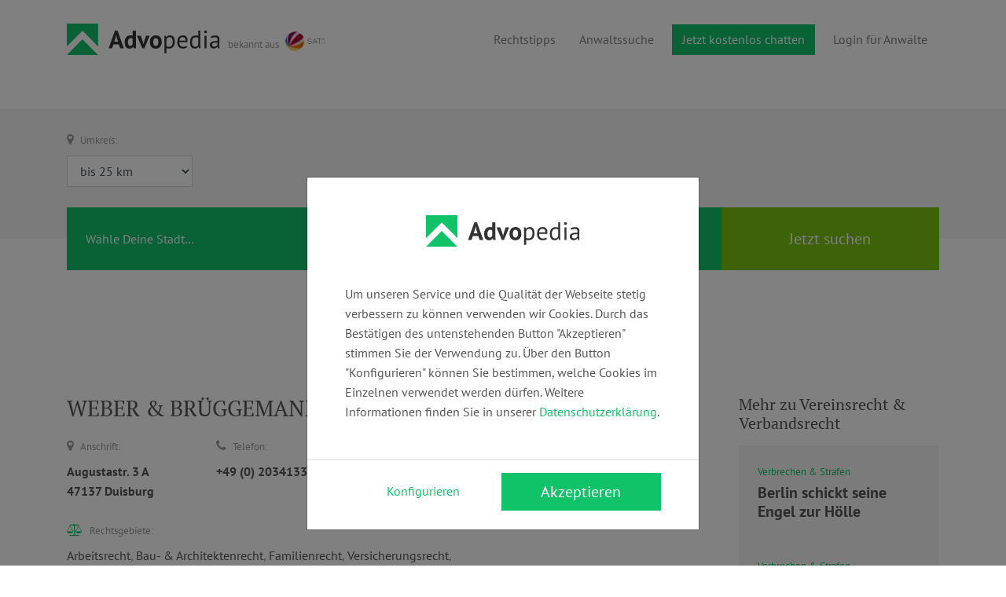

--- FILE ---
content_type: text/html; charset=UTF-8
request_url: https://advopedia.de/suche?lf=Vereinsrecht%20%26%20Verbandsrecht&lfi=107
body_size: 10073
content:
<!DOCTYPE html>
<html lang="de">
<head>
    <meta charset="utf-8">
    <meta http-equiv="X-UA-Compatible" content="IE=edge">
    <meta name="viewport" content="width=device-width, initial-scale=1">
    <meta name="csrf-token" content="WAVKyTwgBB9vUHIuAlw8dIVXsS6UzaSvnaMzg77D">
    
    <title>Anwaltsuche | Advopedia</title>
<meta name="description" content="Finde hier unter 13.000 Adressen Deinen passenden Anwalt in Deiner Nähe.">
<link rel="canonical" href="https://advopedia.de/suche?lf=Vereinsrecht%20%26%20Verbandsrecht&amp;lfi=107">
<meta property="og:title" content="Anwaltsuche">
<meta property="og:description" content="Finde hier unter 13.000 Adressen Deinen passenden Anwalt in Deiner Nähe.">
<meta property="og:url" content="https://advopedia.de/suche">
<meta property="og:type" content="Website">
<meta property="og:site_name" content="Advopedia">
<meta property="og:image" content="https://advopedia.de/images/oglogo.jpg">

<meta name="twitter:title" content="Anwaltsuche">
<meta name="twitter:description" content="Finde hier unter 13.000 Adressen Deinen passenden Anwalt in Deiner Nähe.">
<script type="application/ld+json">{"@context":"https://schema.org","@type":"WebPage","name":"Anwaltsuche","description":"Finde hier unter 13.000 Adressen Deinen passenden Anwalt in Deiner Nähe.","url":"http://advopedia.de/suche?lf=Vereinsrecht%20%26%20Verbandsrecht&lfi=107","image":"https://advopedia.de/images/oglogo.jpg"}</script>
    <link rel="stylesheet" href="https://advopedia.de/css/fonts.css">
    <script src="https://challenges.cloudflare.com/turnstile/v0/api.js" async defer type="23370db57d93c56e271d6d74-text/javascript"></script>
    <link href="/css/app.css?id=c168fa757fe9cca1e65a45abb9383871" rel="stylesheet">
    </head>
<body class="catalogue_search">
    <div id="app">
        <section id="header">
            <div id="menu">
    <div class="container">
        <nav class="navbar navbar-expand-lg navbar-light p-0">
            <a class="navbar-brand py-0" href="https://advopedia.de">
                <img class="img-fluid" src="https://advopedia.de/images/logo.svg" alt="Advopedia Logo">
            </a>
            <div id="sat1-wrapper">
                <small class="text-muted d-inline-block mt-3">bekannt aus</small>
                <img class="img-fluid d-inline-block mb-2 ml-1" src="https://advopedia.de/images/partner/sat1.svg" alt="SAT.1" title="SAT.1">
            </div>

            <button class="navbar-toggler my-4 ml-auto" type="button" data-toggle="collapse" data-target="#navbarNav" aria-controls="navbarNav" aria-expanded="false" aria-label="Toggle navigation">
                <span class="navbar-toggler-icon"></span>
            </button>

            <div class="collapse navbar-collapse" id="navbarNav">
                <ul class="navbar-nav ml-auto">
                    <li class="nav-item">
                        <a class="nav-link" href="https://advopedia.de/blog">Rechtstipps</a>
                    </li>

                    <li class="nav-item">
                        <a class="nav-link" href="https://advopedia.de/suche">Anwaltssuche</a>
                    </li>

                    

                    <li class="nav-item d-flex flex-column">
                        <a class="btn btn-primary my-auto mx-lg-2" href="https://frag-den-lenssen.de" target="_blank">Jetzt kostenlos chatten</a>
                    </li>
                                            

                        <li class="nav-item">
                            <a class="nav-link" href="https://advopedia.de/login">Login für Anwälte</a>
                        </li>
                    </li>
                                    </ul>
            </div>
        </nav>
    </div>
</div>


<form id="form_h-search" action="https://advopedia.de/suche" method="GET">
            <div id="search-subbar" class="bg-light">
            <div class="container">
                <div class="row">
                    <div class="col-md-6 mb-4 mb-md-0">
                        <div class="row">
                            <div class="col-sm-4">
                                <div class="row mb-2">
                                    <div class="col text-nowrap">
                                        <i class="fa fa-map-marker text-muted mr-1" aria-hidden="true"></i>
                                        <small class="text-muted">Umkreis:</small>
                                    </div>
                                </div>

                                <div class="row">
                                    <div class="col text-nowrap text-primary">

                                        <div class="form-group">
                                            <select class="form-control" id="max_km" name="mk">
                                                
                                                <option value="1">bis 10 km</option>
                                                <option value="2" selected>bis 25 km</option>
                                                <option value="3">bis 50 km</option>
                                                <option value="4">bis 100 km</option>
                                            </select>
                                        </div>

                                    </div>
                                </div>
                            </div>

                            
                        </div>
                    </div>

                    <div class="col-md-5 offset-md-1">
                        <div class="row mb-2">
                            <div class="col text-nowrap">
                                <small class="text-muted">&nbsp;</small>
                            </div>
                        </div>

                        <div class="row">
                            <div class="col">
                                <div class="form-group">
                                                                    </div>
                            </div>
                        </div>

                        
                    </div>
                </div>
            </div>
        </div>
    
    <div id="h-search">
        <div class="container">
            <div class="row py-0 no-gutters">
                <div class="col-md-5 ">
                    <div class="location">
                        <input id="h-location" class="form-control" name="loc" placeholder="Wähle Deine Stadt…" autocomplete="off" value="">
                        <input type="hidden" id="h-city_name" name="cn" value="">
                        <input type="hidden" id="h-lat" name="lat" value="">
                        <input type="hidden" id="h-lng" name="lng" value="">
                    </div>
                </div>

                <div class="col-md-4 ">
                    <div class="autocomplete">
                        <input id="h-autocomplete" class="form-control" name="lf" placeholder="Wähle das Rechtsgebiet…" autocomplete="off" value="Vereinsrecht &amp; Verbandsrecht">
                        <div class="loadersm"><div></div><div></div><div></div></div>
                        <input type="hidden" id="h-legalfield_id" name="lfi" value="107">
                        <input type="hidden" id="h-ajxproofterms" value="https://advopedia.de/ajxproofterms">
                    </div>
                </div>

                

                <div class="col-md-3">
                    <input type="submit" id="h-btnsearch" class="btn btn-primary w-100" value="Jetzt suchen">
                </div>
            </div>
        </div>
    </div>
</form>

<div id="messages">
</div>


        </section>
        <main id="content">
                <div class="container">
        <div class="row">
            
        </div>
    </div>

    <div class="container">
        <div class="row" style="margin-top: -3rem;">
            <div class="col col-4 mx-auto mb-5 ">
                <h5 class="mb-3">... oder Anwaltsuche nach Namen</h5>

                <form id="form_cnamesearch" action="https://advopedia.de/suche" method="GET">

                    <div class="input-group">
                        <input type="text" id="cname" name="cname" class="form-control"
                            aria-label="Anwaltsuche nach Name" aria-describedby="form_cnamesearch-btn"
                            value="">
                        <div class="input-group-append">
                            <button id="form_cnamesearch-btn" class="btn btn-primary" type="submit">Suchen</button>
                        </div>
                    </div>
                </form>
            </div>
        </div>
        <div class="row">
            <div class="col-lg-8">

                <div id="catalogue">

            <div class="row">
            <div class="col">
                

                
                    
                    
                        <div class="c-item c-chancery" data-lat="" data-lat="">
                            <div class="row mb-3">
                                <div class="col">
                                    <a class="c-route" href="https://advopedia.de/kanzlei/weber-und-brueggemann-rechtsanwaelte-und-notar">
                                        <h3 class="c-title">
                                            WEBER & BRÜGGEMANN | Rechtsanwälte und Notar
                                        </h3>

                                                                                                                                                                </a>
                                </div>
                            </div>

                            <div class="row">
                                <div class="col-md-9">
                                    <div class="row">
                                                                                    <div class="col col-sm-4">
                                                <div class="row mb-2">
                                                    <div class="col text-nowrap">
                                                        <i class="fa fa-map-marker text-muted mr-1" aria-hidden="true"></i>
                                                        <small class="text-muted">Anschrift:</small>
                                                    </div>
                                                </div>

                                                <div class="row">
                                                    <div class="col">
                                                        <a class="link-normal" href="https://maps.google.com/?daddr=51.4691967,6.779525" target="_blank">
                                                            
                                                            <b>
                                                                <span class="d-inline-block">Augustastr. 3 A</span> <br>
                                                                <span>47137 Duisburg</span>
                                                            </b>
                                                        </a>
                                                    </div>
                                                </div>
                                            </div>
                                        
                                                                                    <div class="col col-sm-4">
                                                <div class="row mb-2">
                                                    <div class="col text-nowrap">
                                                        <i class="fa fa-phone text-muted mr-1" aria-hidden="true"></i>
                                                        <small class="text-muted">Telefon:</small>
                                                    </div>
                                                </div>

                                                <div class="row">
                                                    <div class="col">
                                                        <a class="link-normal" href="tel:+49203413355">
                                                            <b>+49 (0) 203413355</b>
                                                        </a>
                                                    </div>
                                                </div>
                                            </div>
                                        
                                                                                    <div class="col col-sm-4">
                                                <div class="row mb-2">
                                                    <div class="col text-nowrap">
                                                        <i class="fa fa-globe text-muted mr-1" aria-hidden="true"></i>
                                                        <small class="text-muted">Webseite:</small>
                                                    </div>
                                                </div>

                                                <div class="row">
                                                    <div class="col">
                                                        <a class="link-normal" href="http://brüggemann-weber.de" target="_blank">
                                                            <b>brüggemann-weber.de</b>
                                                        </a>
                                                    </div>
                                                </div>
                                            </div>
                                                                            </div>

                                    
                                                                            <div class="row mt-4 mb-2">
                                            <div class="col text-nowrap">
                                                <i class="fa fa-balance-scale text-primary mr-1" aria-hidden="true"></i>
                                                <small class="text-muted">Rechtsgebiete:</small>
                                            </div>
                                        </div>

                                        <div class="row mb-2">
                                            <div class="col">
                                                                                                    <span class="d-inline-block">
                                                        Arbeitsrecht
                                                    </span><span class="text-muted">, </span>
                                                                                                    <span class="d-inline-block">
                                                        Bau- &amp; Architektenrecht
                                                    </span><span class="text-muted">, </span>
                                                                                                    <span class="d-inline-block">
                                                        Familienrecht
                                                    </span><span class="text-muted">, </span>
                                                                                                    <span class="d-inline-block">
                                                        Versicherungsrecht
                                                    </span><span class="text-muted">, </span>
                                                                                                    <span class="d-inline-block">
                                                        Grundstücks- &amp; Immobilienrecht
                                                    </span><span class="text-muted">, </span>
                                                                                                    <span class="d-inline-block">
                                                        Informationstechnologierecht (IT-Recht &amp; Internetrecht)
                                                    </span><span class="text-muted">, </span>
                                                                                                    <span class="d-inline-block">
                                                        Mietrecht
                                                    </span><span class="text-muted">, </span>
                                                                                                    <span class="d-inline-block">
                                                        Nachbarschaftsrecht
                                                    </span><span class="text-muted">, </span>
                                                                                                    <span class="d-inline-block">
                                                        Notarrecht
                                                    </span><span class="text-muted">, </span>
                                                                                                    <span class="d-inline-block">
                                                        Ordnungswidrigkeitenrecht &amp; Bußgeld
                                                    </span><span class="text-muted">, </span>
                                                                                                    <span class="d-inline-block">
                                                        Reiserecht
                                                    </span><span class="text-muted">, </span>
                                                                                                    <span class="d-inline-block">
                                                        Sozialrecht
                                                    </span><span class="text-muted">, </span>
                                                                                                    <span class="d-inline-block">
                                                        Steuerrecht
                                                    </span><span class="text-muted">, </span>
                                                                                                    <span class="d-inline-block">
                                                        Strafrecht
                                                    </span><span class="text-muted">, </span>
                                                                                                    <span class="d-inline-block">
                                                        Urheber- &amp; Medienrecht
                                                    </span><span class="text-muted">, </span>
                                                                                                    <span class="d-inline-block text-primary">
                                                        Vereinsrecht &amp; Verbandsrecht
                                                    </span><span class="text-muted">, </span>
                                                                                                    <span class="d-inline-block">
                                                        Vertragsrecht
                                                    </span><span class="text-muted">, </span>
                                                                                                    <span class="d-inline-block">
                                                        Wirtschaftsrecht
                                                    </span><span class="text-muted">, </span>
                                                                                                    <span class="d-inline-block">
                                                        WEG/Wohnungseigentumsrecht
                                                    </span><span class="text-muted"></span>
                                                                                            </div>
                                        </div>
                                                                    </div>

                                <div class="col-md-3 d-flex flex-column">
                                    <div class="row mt-auto">
                                        <div class="col text-right">
                                            <a class="btn btn-link text-muted" href="https://advopedia.de/kanzlei/weber-und-brueggemann-rechtsanwaelte-und-notar">Zur Kanzlei ></a>
                                        </div>
                                    </div>
                                </div>
                            </div>
                        </div>
                    

                
                                    <hr class="my-5">
                
            </div>
        </div>
            <div class="row">
            <div class="col">
                

                
                    
                    
                        <div class="c-item c-chancery" data-lat="" data-lat="">
                            <div class="row mb-3">
                                <div class="col">
                                    <a class="c-route" href="https://advopedia.de/kanzlei/schumacher-und-partner-rechtsanwaelte">
                                        <h3 class="c-title">
                                            SCHUMACHER & PARTNER | Rechtsanwälte
                                        </h3>

                                                                                                                                                                </a>
                                </div>
                            </div>

                            <div class="row">
                                <div class="col-md-9">
                                    <div class="row">
                                                                                    <div class="col col-sm-4">
                                                <div class="row mb-2">
                                                    <div class="col text-nowrap">
                                                        <i class="fa fa-map-marker text-muted mr-1" aria-hidden="true"></i>
                                                        <small class="text-muted">Anschrift:</small>
                                                    </div>
                                                </div>

                                                <div class="row">
                                                    <div class="col">
                                                        <a class="link-normal" href="https://maps.google.com/?daddr=51.2157001,6.7512181" target="_blank">
                                                            
                                                            <b>
                                                                <span class="d-inline-block">Speditionstr. 15</span> <br>
                                                                <span>40221 Düsseldorf</span>
                                                            </b>
                                                        </a>
                                                    </div>
                                                </div>
                                            </div>
                                        
                                                                                    <div class="col col-sm-4">
                                                <div class="row mb-2">
                                                    <div class="col text-nowrap">
                                                        <i class="fa fa-phone text-muted mr-1" aria-hidden="true"></i>
                                                        <small class="text-muted">Telefon:</small>
                                                    </div>
                                                </div>

                                                <div class="row">
                                                    <div class="col">
                                                        <a class="link-normal" href="tel:+492118632240">
                                                            <b>+49 (0) 2118632240</b>
                                                        </a>
                                                    </div>
                                                </div>
                                            </div>
                                        
                                                                                    <div class="col col-sm-4">
                                                <div class="row mb-2">
                                                    <div class="col text-nowrap">
                                                        <i class="fa fa-globe text-muted mr-1" aria-hidden="true"></i>
                                                        <small class="text-muted">Webseite:</small>
                                                    </div>
                                                </div>

                                                <div class="row">
                                                    <div class="col">
                                                        <a class="link-normal" href="http://www.schumacherundpartner.de" target="_blank">
                                                            <b>www.schumacherundpartner.de</b>
                                                        </a>
                                                    </div>
                                                </div>
                                            </div>
                                                                            </div>

                                    
                                                                            <div class="row mt-4 mb-2">
                                            <div class="col text-nowrap">
                                                <i class="fa fa-balance-scale text-primary mr-1" aria-hidden="true"></i>
                                                <small class="text-muted">Rechtsgebiete:</small>
                                            </div>
                                        </div>

                                        <div class="row mb-2">
                                            <div class="col">
                                                                                                    <span class="d-inline-block">
                                                        Wirtschaftsrecht
                                                    </span><span class="text-muted">, </span>
                                                                                                    <span class="d-inline-block">
                                                        Handels- &amp; Gesellschaftsrecht
                                                    </span><span class="text-muted">, </span>
                                                                                                    <span class="d-inline-block">
                                                        Vertragsrecht
                                                    </span><span class="text-muted">, </span>
                                                                                                    <span class="d-inline-block">
                                                        Steuerrecht
                                                    </span><span class="text-muted">, </span>
                                                                                                    <span class="d-inline-block">
                                                        Strafrecht
                                                    </span><span class="text-muted">, </span>
                                                                                                    <span class="d-inline-block">
                                                        Versicherungsrecht
                                                    </span><span class="text-muted">, </span>
                                                                                                    <span class="d-inline-block">
                                                        Verwaltungsrecht
                                                    </span><span class="text-muted">, </span>
                                                                                                    <span class="d-inline-block">
                                                        Bank- &amp; Kapitalmarktrecht
                                                    </span><span class="text-muted">, </span>
                                                                                                    <span class="d-inline-block">
                                                        Kapitalmarktrecht
                                                    </span><span class="text-muted">, </span>
                                                                                                    <span class="d-inline-block">
                                                        Wettbewerbsrecht
                                                    </span><span class="text-muted">, </span>
                                                                                                    <span class="d-inline-block">
                                                        Markenrecht
                                                    </span><span class="text-muted">, </span>
                                                                                                    <span class="d-inline-block">
                                                        Urheber- &amp; Medienrecht
                                                    </span><span class="text-muted">, </span>
                                                                                                    <span class="d-inline-block">
                                                        Insolvenzrecht
                                                    </span><span class="text-muted">, </span>
                                                                                                    <span class="d-inline-block">
                                                        Informationstechnologierecht (IT-Recht &amp; Internetrecht)
                                                    </span><span class="text-muted">, </span>
                                                                                                    <span class="d-inline-block">
                                                        Vergaberecht
                                                    </span><span class="text-muted">, </span>
                                                                                                    <span class="d-inline-block">
                                                        Arbeitsrecht
                                                    </span><span class="text-muted">, </span>
                                                                                                    <span class="d-inline-block">
                                                        Telekommunikationsrecht
                                                    </span><span class="text-muted">, </span>
                                                                                                    <span class="d-inline-block">
                                                        Mietrecht
                                                    </span><span class="text-muted">, </span>
                                                                                                    <span class="d-inline-block">
                                                        Pachtrecht
                                                    </span><span class="text-muted">, </span>
                                                                                                    <span class="d-inline-block">
                                                        WEG/Wohnungseigentumsrecht
                                                    </span><span class="text-muted">, </span>
                                                                                                    <span class="d-inline-block">
                                                        Familienrecht
                                                    </span><span class="text-muted">, </span>
                                                                                                    <span class="d-inline-block">
                                                        Erbrecht
                                                    </span><span class="text-muted">, </span>
                                                                                                    <span class="d-inline-block">
                                                        Sportrecht
                                                    </span><span class="text-muted">, </span>
                                                                                                    <span class="d-inline-block text-primary">
                                                        Vereinsrecht &amp; Verbandsrecht
                                                    </span><span class="text-muted">, </span>
                                                                                                    <span class="d-inline-block">
                                                        Zivilrecht
                                                    </span><span class="text-muted">, </span>
                                                                                                    <span class="d-inline-block">
                                                        Bau- &amp; Architektenrecht
                                                    </span><span class="text-muted">, </span>
                                                                                                    <span class="d-inline-block">
                                                        Werkvertragsrecht
                                                    </span><span class="text-muted">, </span>
                                                                                                    <span class="d-inline-block">
                                                        Arzthaftungsrecht
                                                    </span><span class="text-muted">, </span>
                                                                                                    <span class="d-inline-block">
                                                        Medizinrecht
                                                    </span><span class="text-muted">, </span>
                                                                                                    <span class="d-inline-block">
                                                        Transportrecht &amp; Speditionsrecht
                                                    </span><span class="text-muted"></span>
                                                                                            </div>
                                        </div>
                                                                    </div>

                                <div class="col-md-3 d-flex flex-column">
                                    <div class="row mt-auto">
                                        <div class="col text-right">
                                            <a class="btn btn-link text-muted" href="https://advopedia.de/kanzlei/schumacher-und-partner-rechtsanwaelte">Zur Kanzlei ></a>
                                        </div>
                                    </div>
                                </div>
                            </div>
                        </div>
                    

                
                                    <hr class="my-5">
                
            </div>
        </div>
            <div class="row">
            <div class="col">
                

                
                    
                    
                        <div class="c-item c-chancery" data-lat="" data-lat="">
                            <div class="row mb-3">
                                <div class="col">
                                    <a class="c-route" href="https://advopedia.de/kanzlei/liwerski-und-partner-rechtsanwalt-fachanwalt-fuer-steuerrecht-steuerberater">
                                        <h3 class="c-title">
                                            LIWERSKI & PARTNER | Rechtsanwalt | Fachanwalt für Steuerrecht | Steuerberater
                                        </h3>

                                                                                                                                                                </a>
                                </div>
                            </div>

                            <div class="row">
                                <div class="col-md-9">
                                    <div class="row">
                                                                                    <div class="col col-sm-4">
                                                <div class="row mb-2">
                                                    <div class="col text-nowrap">
                                                        <i class="fa fa-map-marker text-muted mr-1" aria-hidden="true"></i>
                                                        <small class="text-muted">Anschrift:</small>
                                                    </div>
                                                </div>

                                                <div class="row">
                                                    <div class="col">
                                                        <a class="link-normal" href="https://maps.google.com/?daddr=51.7808818,6.134026" target="_blank">
                                                            
                                                            <b>
                                                                <span class="d-inline-block">Lindenallee 23</span> <br>
                                                                <span>47533 Kleve</span>
                                                            </b>
                                                        </a>
                                                    </div>
                                                </div>
                                            </div>
                                        
                                                                                    <div class="col col-sm-4">
                                                <div class="row mb-2">
                                                    <div class="col text-nowrap">
                                                        <i class="fa fa-phone text-muted mr-1" aria-hidden="true"></i>
                                                        <small class="text-muted">Telefon:</small>
                                                    </div>
                                                </div>

                                                <div class="row">
                                                    <div class="col">
                                                        <a class="link-normal" href="tel:+49282125069">
                                                            <b>+49 (0) 282125069</b>
                                                        </a>
                                                    </div>
                                                </div>
                                            </div>
                                        
                                                                                    <div class="col col-sm-4">
                                                <div class="row mb-2">
                                                    <div class="col text-nowrap">
                                                        <i class="fa fa-globe text-muted mr-1" aria-hidden="true"></i>
                                                        <small class="text-muted">Webseite:</small>
                                                    </div>
                                                </div>

                                                <div class="row">
                                                    <div class="col">
                                                        <a class="link-normal" href="http://www.steuerberater-rechtsanwalt.de" target="_blank">
                                                            <b>www.steuerberater-rechtsanwalt.de</b>
                                                        </a>
                                                    </div>
                                                </div>
                                            </div>
                                                                            </div>

                                    
                                                                            <div class="row mt-4 mb-2">
                                            <div class="col text-nowrap">
                                                <i class="fa fa-balance-scale text-primary mr-1" aria-hidden="true"></i>
                                                <small class="text-muted">Rechtsgebiete:</small>
                                            </div>
                                        </div>

                                        <div class="row mb-2">
                                            <div class="col">
                                                                                                    <span class="d-inline-block">
                                                        Erbrecht
                                                    </span><span class="text-muted">, </span>
                                                                                                    <span class="d-inline-block">
                                                        Allgemeines Vertragsrecht
                                                    </span><span class="text-muted">, </span>
                                                                                                    <span class="d-inline-block">
                                                        Forderungseinzug &amp; Inkassorecht
                                                    </span><span class="text-muted">, </span>
                                                                                                    <span class="d-inline-block">
                                                        WEG/Wohnungseigentumsrecht
                                                    </span><span class="text-muted">, </span>
                                                                                                    <span class="d-inline-block">
                                                        Grundstücks- &amp; Immobilienrecht
                                                    </span><span class="text-muted">, </span>
                                                                                                    <span class="d-inline-block text-primary">
                                                        Vereinsrecht &amp; Verbandsrecht
                                                    </span><span class="text-muted">, </span>
                                                                                                    <span class="d-inline-block">
                                                        Arbeitsrecht
                                                    </span><span class="text-muted">, </span>
                                                                                                    <span class="d-inline-block">
                                                        Familienrecht
                                                    </span><span class="text-muted"></span>
                                                                                            </div>
                                        </div>
                                                                    </div>

                                <div class="col-md-3 d-flex flex-column">
                                    <div class="row mt-auto">
                                        <div class="col text-right">
                                            <a class="btn btn-link text-muted" href="https://advopedia.de/kanzlei/liwerski-und-partner-rechtsanwalt-fachanwalt-fuer-steuerrecht-steuerberater">Zur Kanzlei ></a>
                                        </div>
                                    </div>
                                </div>
                            </div>
                        </div>
                    

                
                                    <hr class="my-5">
                
            </div>
        </div>
            <div class="row">
            <div class="col">
                

                
                    
                    
                        <div class="c-item c-chancery" data-lat="" data-lat="">
                            <div class="row mb-3">
                                <div class="col">
                                    <a class="c-route" href="https://advopedia.de/kanzlei/kroheck-kroheck-thomas-rechtsanwaelte">
                                        <h3 class="c-title">
                                            KROHECK • KROHECK • THOMAS | Rechtsanwälte
                                        </h3>

                                                                                                                                                                </a>
                                </div>
                            </div>

                            <div class="row">
                                <div class="col-md-9">
                                    <div class="row">
                                                                                    <div class="col col-sm-4">
                                                <div class="row mb-2">
                                                    <div class="col text-nowrap">
                                                        <i class="fa fa-map-marker text-muted mr-1" aria-hidden="true"></i>
                                                        <small class="text-muted">Anschrift:</small>
                                                    </div>
                                                </div>

                                                <div class="row">
                                                    <div class="col">
                                                        <a class="link-normal" href="https://maps.google.com/?daddr=51.434571,7.004335" target="_blank">
                                                            
                                                            <b>
                                                                <span class="d-inline-block">Rüttenscheider Str. 108</span> <br>
                                                                <span>45130 Essen</span>
                                                            </b>
                                                        </a>
                                                    </div>
                                                </div>
                                            </div>
                                        
                                                                                    <div class="col col-sm-4">
                                                <div class="row mb-2">
                                                    <div class="col text-nowrap">
                                                        <i class="fa fa-phone text-muted mr-1" aria-hidden="true"></i>
                                                        <small class="text-muted">Telefon:</small>
                                                    </div>
                                                </div>

                                                <div class="row">
                                                    <div class="col">
                                                        <a class="link-normal" href="tel:+49201776670">
                                                            <b>+49 (0) 201776670</b>
                                                        </a>
                                                    </div>
                                                </div>
                                            </div>
                                        
                                                                                    <div class="col col-sm-4">
                                                <div class="row mb-2">
                                                    <div class="col text-nowrap">
                                                        <i class="fa fa-globe text-muted mr-1" aria-hidden="true"></i>
                                                        <small class="text-muted">Webseite:</small>
                                                    </div>
                                                </div>

                                                <div class="row">
                                                    <div class="col">
                                                        <a class="link-normal" href="http://www.raekroheck.de" target="_blank">
                                                            <b>www.raekroheck.de</b>
                                                        </a>
                                                    </div>
                                                </div>
                                            </div>
                                                                            </div>

                                    
                                                                            <div class="row mt-4 mb-2">
                                            <div class="col text-nowrap">
                                                <i class="fa fa-balance-scale text-primary mr-1" aria-hidden="true"></i>
                                                <small class="text-muted">Rechtsgebiete:</small>
                                            </div>
                                        </div>

                                        <div class="row mb-2">
                                            <div class="col">
                                                                                                    <span class="d-inline-block">
                                                        Sozialrecht
                                                    </span><span class="text-muted">, </span>
                                                                                                    <span class="d-inline-block">
                                                        Sozialversicherungsrecht
                                                    </span><span class="text-muted">, </span>
                                                                                                    <span class="d-inline-block">
                                                        Gewerblicher Rechtsschutz
                                                    </span><span class="text-muted">, </span>
                                                                                                    <span class="d-inline-block">
                                                        Strafrecht
                                                    </span><span class="text-muted">, </span>
                                                                                                    <span class="d-inline-block">
                                                        WEG/Wohnungseigentumsrecht
                                                    </span><span class="text-muted">, </span>
                                                                                                    <span class="d-inline-block">
                                                        Zwangsvollstreckungsrecht
                                                    </span><span class="text-muted">, </span>
                                                                                                    <span class="d-inline-block">
                                                        Wettbewerbsrecht
                                                    </span><span class="text-muted">, </span>
                                                                                                    <span class="d-inline-block">
                                                        Familienrecht
                                                    </span><span class="text-muted">, </span>
                                                                                                    <span class="d-inline-block">
                                                        Mietrecht
                                                    </span><span class="text-muted">, </span>
                                                                                                    <span class="d-inline-block">
                                                        Pachtrecht
                                                    </span><span class="text-muted">, </span>
                                                                                                    <span class="d-inline-block">
                                                        Insolvenzrecht
                                                    </span><span class="text-muted">, </span>
                                                                                                    <span class="d-inline-block">
                                                        Markenrecht
                                                    </span><span class="text-muted">, </span>
                                                                                                    <span class="d-inline-block text-primary">
                                                        Vereinsrecht &amp; Verbandsrecht
                                                    </span><span class="text-muted">, </span>
                                                                                                    <span class="d-inline-block">
                                                        Arbeitsrecht
                                                    </span><span class="text-muted">, </span>
                                                                                                    <span class="d-inline-block">
                                                        Vertragsrecht
                                                    </span><span class="text-muted">, </span>
                                                                                                    <span class="d-inline-block">
                                                        Reiserecht
                                                    </span><span class="text-muted">, </span>
                                                                                                    <span class="d-inline-block">
                                                        Verkehrsrecht
                                                    </span><span class="text-muted">, </span>
                                                                                                    <span class="d-inline-block">
                                                        Ordnungswidrigkeitenrecht &amp; Bußgeld
                                                    </span><span class="text-muted">, </span>
                                                                                                    <span class="d-inline-block">
                                                        Bau- &amp; Architektenrecht
                                                    </span><span class="text-muted">, </span>
                                                                                                    <span class="d-inline-block">
                                                        Erbrecht
                                                    </span><span class="text-muted"></span>
                                                                                            </div>
                                        </div>
                                                                    </div>

                                <div class="col-md-3 d-flex flex-column">
                                    <div class="row mt-auto">
                                        <div class="col text-right">
                                            <a class="btn btn-link text-muted" href="https://advopedia.de/kanzlei/kroheck-kroheck-thomas-rechtsanwaelte">Zur Kanzlei ></a>
                                        </div>
                                    </div>
                                </div>
                            </div>
                        </div>
                    

                
                                    <hr class="my-5">
                
            </div>
        </div>
            <div class="row">
            <div class="col">
                

                
                    
                    
                        <div class="c-item c-chancery" data-lat="" data-lat="">
                            <div class="row mb-3">
                                <div class="col">
                                    <a class="c-route" href="https://advopedia.de/kanzlei/hartl-manger-und-kollegen-rechtsanwaelte-fachanwaelte">
                                        <h3 class="c-title">
                                            HARTL • MANGER & KOLLEGEN | Rechtsanwälte | Fachanwälte
                                        </h3>

                                                                                                                                                                </a>
                                </div>
                            </div>

                            <div class="row">
                                <div class="col-md-9">
                                    <div class="row">
                                                                                    <div class="col col-sm-4">
                                                <div class="row mb-2">
                                                    <div class="col text-nowrap">
                                                        <i class="fa fa-map-marker text-muted mr-1" aria-hidden="true"></i>
                                                        <small class="text-muted">Anschrift:</small>
                                                    </div>
                                                </div>

                                                <div class="row">
                                                    <div class="col">
                                                        <a class="link-normal" href="https://maps.google.com/?daddr=48.156945,11.5721964" target="_blank">
                                                            
                                                            <b>
                                                                <span class="d-inline-block">Agnesstr. 1-5</span> <br>
                                                                <span>80801 München</span>
                                                            </b>
                                                        </a>
                                                    </div>
                                                </div>
                                            </div>
                                        
                                                                                    <div class="col col-sm-4">
                                                <div class="row mb-2">
                                                    <div class="col text-nowrap">
                                                        <i class="fa fa-phone text-muted mr-1" aria-hidden="true"></i>
                                                        <small class="text-muted">Telefon:</small>
                                                    </div>
                                                </div>

                                                <div class="row">
                                                    <div class="col">
                                                        <a class="link-normal" href="tel:+49892777820">
                                                            <b>+49 (0) 892777820</b>
                                                        </a>
                                                    </div>
                                                </div>
                                            </div>
                                        
                                                                                    <div class="col col-sm-4">
                                                <div class="row mb-2">
                                                    <div class="col text-nowrap">
                                                        <i class="fa fa-globe text-muted mr-1" aria-hidden="true"></i>
                                                        <small class="text-muted">Webseite:</small>
                                                    </div>
                                                </div>

                                                <div class="row">
                                                    <div class="col">
                                                        <a class="link-normal" href="http://hartl-manger.de" target="_blank">
                                                            <b>hartl-manger.de</b>
                                                        </a>
                                                    </div>
                                                </div>
                                            </div>
                                                                            </div>

                                    
                                                                            <div class="row mt-4 mb-2">
                                            <div class="col text-nowrap">
                                                <i class="fa fa-balance-scale text-primary mr-1" aria-hidden="true"></i>
                                                <small class="text-muted">Rechtsgebiete:</small>
                                            </div>
                                        </div>

                                        <div class="row mb-2">
                                            <div class="col">
                                                                                                    <span class="d-inline-block">
                                                        Arbeitsrecht
                                                    </span><span class="text-muted">, </span>
                                                                                                    <span class="d-inline-block">
                                                        Bau- &amp; Architektenrecht
                                                    </span><span class="text-muted">, </span>
                                                                                                    <span class="d-inline-block">
                                                        Bank- &amp; Kapitalmarktrecht
                                                    </span><span class="text-muted">, </span>
                                                                                                    <span class="d-inline-block">
                                                        Erbrecht
                                                    </span><span class="text-muted">, </span>
                                                                                                    <span class="d-inline-block">
                                                        Erbrecht
                                                    </span><span class="text-muted">, </span>
                                                                                                    <span class="d-inline-block">
                                                        Familienrecht
                                                    </span><span class="text-muted">, </span>
                                                                                                    <span class="d-inline-block">
                                                        Forderungseinzug &amp; Inkassorecht
                                                    </span><span class="text-muted">, </span>
                                                                                                    <span class="d-inline-block">
                                                        Grundstücks- &amp; Immobilienrecht
                                                    </span><span class="text-muted">, </span>
                                                                                                    <span class="d-inline-block">
                                                        Mietrecht
                                                    </span><span class="text-muted">, </span>
                                                                                                    <span class="d-inline-block">
                                                        Pachtrecht
                                                    </span><span class="text-muted">, </span>
                                                                                                    <span class="d-inline-block">
                                                        Sportrecht
                                                    </span><span class="text-muted">, </span>
                                                                                                    <span class="d-inline-block">
                                                        Steuerrecht
                                                    </span><span class="text-muted">, </span>
                                                                                                    <span class="d-inline-block">
                                                        Strafrecht
                                                    </span><span class="text-muted">, </span>
                                                                                                    <span class="d-inline-block text-primary">
                                                        Vereinsrecht &amp; Verbandsrecht
                                                    </span><span class="text-muted">, </span>
                                                                                                    <span class="d-inline-block">
                                                        Verkehrsrecht
                                                    </span><span class="text-muted">, </span>
                                                                                                    <span class="d-inline-block">
                                                        WEG/Wohnungseigentumsrecht
                                                    </span><span class="text-muted">, </span>
                                                                                                    <span class="d-inline-block">
                                                        Kapitalmarktrecht
                                                    </span><span class="text-muted">, </span>
                                                                                                    <span class="d-inline-block">
                                                        Zwangsvollstreckungsrecht
                                                    </span><span class="text-muted"></span>
                                                                                            </div>
                                        </div>
                                                                    </div>

                                <div class="col-md-3 d-flex flex-column">
                                    <div class="row mt-auto">
                                        <div class="col text-right">
                                            <a class="btn btn-link text-muted" href="https://advopedia.de/kanzlei/hartl-manger-und-kollegen-rechtsanwaelte-fachanwaelte">Zur Kanzlei ></a>
                                        </div>
                                    </div>
                                </div>
                            </div>
                        </div>
                    

                
                                    <hr class="my-5">
                
            </div>
        </div>
            <div class="row">
            <div class="col">
                

                
                    
                    
                        <div class="c-item c-chancery" data-lat="" data-lat="">
                            <div class="row mb-3">
                                <div class="col">
                                    <a class="c-route" href="https://advopedia.de/kanzlei/linnemann-rechtsanwaelte-fachanwaelte">
                                        <h3 class="c-title">
                                            LINNEMANN | Rechtsanwälte | Fachanwälte
                                        </h3>

                                                                                                                                                                </a>
                                </div>
                            </div>

                            <div class="row">
                                <div class="col-md-9">
                                    <div class="row">
                                                                                    <div class="col col-sm-4">
                                                <div class="row mb-2">
                                                    <div class="col text-nowrap">
                                                        <i class="fa fa-map-marker text-muted mr-1" aria-hidden="true"></i>
                                                        <small class="text-muted">Anschrift:</small>
                                                    </div>
                                                </div>

                                                <div class="row">
                                                    <div class="col">
                                                        <a class="link-normal" href="https://maps.google.com/?daddr=51.10344,13.67082" target="_blank">
                                                            
                                                            <b>
                                                                <span class="d-inline-block">Meissner Str. 103</span> <br>
                                                                <span>01445 Radebeul</span>
                                                            </b>
                                                        </a>
                                                    </div>
                                                </div>
                                            </div>
                                        
                                                                                    <div class="col col-sm-4">
                                                <div class="row mb-2">
                                                    <div class="col text-nowrap">
                                                        <i class="fa fa-phone text-muted mr-1" aria-hidden="true"></i>
                                                        <small class="text-muted">Telefon:</small>
                                                    </div>
                                                </div>

                                                <div class="row">
                                                    <div class="col">
                                                        <a class="link-normal" href="tel:+493518397790">
                                                            <b>+49 (0) 3518397790</b>
                                                        </a>
                                                    </div>
                                                </div>
                                            </div>
                                        
                                                                                    <div class="col col-sm-4">
                                                <div class="row mb-2">
                                                    <div class="col text-nowrap">
                                                        <i class="fa fa-globe text-muted mr-1" aria-hidden="true"></i>
                                                        <small class="text-muted">Webseite:</small>
                                                    </div>
                                                </div>

                                                <div class="row">
                                                    <div class="col">
                                                        <a class="link-normal" href="http://ra-linnemann.de" target="_blank">
                                                            <b>ra-linnemann.de</b>
                                                        </a>
                                                    </div>
                                                </div>
                                            </div>
                                                                            </div>

                                    
                                                                            <div class="row mt-4 mb-2">
                                            <div class="col text-nowrap">
                                                <i class="fa fa-balance-scale text-primary mr-1" aria-hidden="true"></i>
                                                <small class="text-muted">Rechtsgebiete:</small>
                                            </div>
                                        </div>

                                        <div class="row mb-2">
                                            <div class="col">
                                                                                                    <span class="d-inline-block">
                                                        Arbeitsrecht
                                                    </span><span class="text-muted">, </span>
                                                                                                    <span class="d-inline-block">
                                                        Bank- &amp; Kapitalmarktrecht
                                                    </span><span class="text-muted">, </span>
                                                                                                    <span class="d-inline-block">
                                                        Bau- &amp; Architektenrecht
                                                    </span><span class="text-muted">, </span>
                                                                                                    <span class="d-inline-block">
                                                        Grundstücks- &amp; Immobilienrecht
                                                    </span><span class="text-muted">, </span>
                                                                                                    <span class="d-inline-block">
                                                        Energierecht
                                                    </span><span class="text-muted">, </span>
                                                                                                    <span class="d-inline-block">
                                                        Erbrecht
                                                    </span><span class="text-muted">, </span>
                                                                                                    <span class="d-inline-block">
                                                        Familienrecht
                                                    </span><span class="text-muted">, </span>
                                                                                                    <span class="d-inline-block">
                                                        Handels- &amp; Gesellschaftsrecht
                                                    </span><span class="text-muted">, </span>
                                                                                                    <span class="d-inline-block">
                                                        Gewerblicher Rechtsschutz
                                                    </span><span class="text-muted">, </span>
                                                                                                    <span class="d-inline-block">
                                                        Urheber- &amp; Medienrecht
                                                    </span><span class="text-muted">, </span>
                                                                                                    <span class="d-inline-block">
                                                        Strafrecht
                                                    </span><span class="text-muted">, </span>
                                                                                                    <span class="d-inline-block">
                                                        Insolvenzrecht
                                                    </span><span class="text-muted">, </span>
                                                                                                    <span class="d-inline-block">
                                                        Informationstechnologierecht (IT-Recht &amp; Internetrecht)
                                                    </span><span class="text-muted">, </span>
                                                                                                    <span class="d-inline-block">
                                                        Internationales Wirtschaftrecht
                                                    </span><span class="text-muted">, </span>
                                                                                                    <span class="d-inline-block">
                                                        Medizinrecht
                                                    </span><span class="text-muted">, </span>
                                                                                                    <span class="d-inline-block">
                                                        Mietrecht
                                                    </span><span class="text-muted">, </span>
                                                                                                    <span class="d-inline-block">
                                                        Reiserecht
                                                    </span><span class="text-muted">, </span>
                                                                                                    <span class="d-inline-block">
                                                        Sozialrecht
                                                    </span><span class="text-muted">, </span>
                                                                                                    <span class="d-inline-block">
                                                        Steuerrecht
                                                    </span><span class="text-muted">, </span>
                                                                                                    <span class="d-inline-block">
                                                        Unternehmensrecht &amp; Betriebsnachfolge
                                                    </span><span class="text-muted">, </span>
                                                                                                    <span class="d-inline-block text-primary">
                                                        Vereinsrecht &amp; Verbandsrecht
                                                    </span><span class="text-muted">, </span>
                                                                                                    <span class="d-inline-block">
                                                        Verkehrsrecht
                                                    </span><span class="text-muted">, </span>
                                                                                                    <span class="d-inline-block">
                                                        Vergaberecht
                                                    </span><span class="text-muted">, </span>
                                                                                                    <span class="d-inline-block">
                                                        Ordnungswidrigkeitenrecht &amp; Bußgeld
                                                    </span><span class="text-muted">, </span>
                                                                                                    <span class="d-inline-block">
                                                        Verwaltungsrecht
                                                    </span><span class="text-muted">, </span>
                                                                                                    <span class="d-inline-block">
                                                        Wettbewerbsrecht
                                                    </span><span class="text-muted">, </span>
                                                                                                    <span class="d-inline-block">
                                                        WEG/Wohnungseigentumsrecht
                                                    </span><span class="text-muted">, </span>
                                                                                                    <span class="d-inline-block">
                                                        Zwangsvollstreckungsrecht
                                                    </span><span class="text-muted"></span>
                                                                                            </div>
                                        </div>
                                                                    </div>

                                <div class="col-md-3 d-flex flex-column">
                                    <div class="row mt-auto">
                                        <div class="col text-right">
                                            <a class="btn btn-link text-muted" href="https://advopedia.de/kanzlei/linnemann-rechtsanwaelte-fachanwaelte">Zur Kanzlei ></a>
                                        </div>
                                    </div>
                                </div>
                            </div>
                        </div>
                    

                
                                    <hr class="my-5">
                
            </div>
        </div>
            <div class="row">
            <div class="col">
                

                
                    
                    
                        <div class="c-item c-chancery" data-lat="" data-lat="">
                            <div class="row mb-3">
                                <div class="col">
                                    <a class="c-route" href="https://advopedia.de/kanzlei/senfft-kersten-nabert-van-eendenburg-rechtsanwaelte">
                                        <h3 class="c-title">
                                            SENFFT • KERSTEN • NABERT • van EENDENBURG | Rechtsanwälte
                                        </h3>

                                                                                                                                                                </a>
                                </div>
                            </div>

                            <div class="row">
                                <div class="col-md-9">
                                    <div class="row">
                                                                                    <div class="col col-sm-4">
                                                <div class="row mb-2">
                                                    <div class="col text-nowrap">
                                                        <i class="fa fa-map-marker text-muted mr-1" aria-hidden="true"></i>
                                                        <small class="text-muted">Anschrift:</small>
                                                    </div>
                                                </div>

                                                <div class="row">
                                                    <div class="col">
                                                        <a class="link-normal" href="https://maps.google.com/?daddr=53.5646344,9.9874542" target="_blank">
                                                            
                                                            <b>
                                                                <span class="d-inline-block">Schlüterstr. 6</span> <br>
                                                                <span>20146 Hamburg</span>
                                                            </b>
                                                        </a>
                                                    </div>
                                                </div>
                                            </div>
                                        
                                                                                    <div class="col col-sm-4">
                                                <div class="row mb-2">
                                                    <div class="col text-nowrap">
                                                        <i class="fa fa-phone text-muted mr-1" aria-hidden="true"></i>
                                                        <small class="text-muted">Telefon:</small>
                                                    </div>
                                                </div>

                                                <div class="row">
                                                    <div class="col">
                                                        <a class="link-normal" href="tel:+49404502410">
                                                            <b>+49 (0) 404502410</b>
                                                        </a>
                                                    </div>
                                                </div>
                                            </div>
                                        
                                                                                    <div class="col col-sm-4">
                                                <div class="row mb-2">
                                                    <div class="col text-nowrap">
                                                        <i class="fa fa-globe text-muted mr-1" aria-hidden="true"></i>
                                                        <small class="text-muted">Webseite:</small>
                                                    </div>
                                                </div>

                                                <div class="row">
                                                    <div class="col">
                                                        <a class="link-normal" href="http://www.skne.de" target="_blank">
                                                            <b>www.skne.de</b>
                                                        </a>
                                                    </div>
                                                </div>
                                            </div>
                                                                            </div>

                                    
                                                                            <div class="row mt-4 mb-2">
                                            <div class="col text-nowrap">
                                                <i class="fa fa-balance-scale text-primary mr-1" aria-hidden="true"></i>
                                                <small class="text-muted">Rechtsgebiete:</small>
                                            </div>
                                        </div>

                                        <div class="row mb-2">
                                            <div class="col">
                                                                                                    <span class="d-inline-block">
                                                        Vertragsrecht
                                                    </span><span class="text-muted">, </span>
                                                                                                    <span class="d-inline-block">
                                                        Presserecht
                                                    </span><span class="text-muted">, </span>
                                                                                                    <span class="d-inline-block">
                                                        Urheber- &amp; Medienrecht
                                                    </span><span class="text-muted">, </span>
                                                                                                    <span class="d-inline-block">
                                                        Markenrecht
                                                    </span><span class="text-muted">, </span>
                                                                                                    <span class="d-inline-block">
                                                        Wettbewerbsrecht
                                                    </span><span class="text-muted">, </span>
                                                                                                    <span class="d-inline-block">
                                                        Informationstechnologierecht (IT-Recht &amp; Internetrecht)
                                                    </span><span class="text-muted">, </span>
                                                                                                    <span class="d-inline-block">
                                                        Stiftungsrecht
                                                    </span><span class="text-muted">, </span>
                                                                                                    <span class="d-inline-block text-primary">
                                                        Vereinsrecht &amp; Verbandsrecht
                                                    </span><span class="text-muted">, </span>
                                                                                                    <span class="d-inline-block">
                                                        Erbrecht
                                                    </span><span class="text-muted">, </span>
                                                                                                    <span class="d-inline-block">
                                                        Arbeitsrecht
                                                    </span><span class="text-muted"></span>
                                                                                            </div>
                                        </div>
                                                                    </div>

                                <div class="col-md-3 d-flex flex-column">
                                    <div class="row mt-auto">
                                        <div class="col text-right">
                                            <a class="btn btn-link text-muted" href="https://advopedia.de/kanzlei/senfft-kersten-nabert-van-eendenburg-rechtsanwaelte">Zur Kanzlei ></a>
                                        </div>
                                    </div>
                                </div>
                            </div>
                        </div>
                    

                
                                    <hr class="my-5">
                
            </div>
        </div>
            <div class="row">
            <div class="col">
                

                
                    
                    
                        <div class="c-item c-chancery" data-lat="" data-lat="">
                            <div class="row mb-3">
                                <div class="col">
                                    <a class="c-route" href="https://advopedia.de/kanzlei/waldenberger-rechtsanwaelte">
                                        <h3 class="c-title">
                                            WALDENBERGER | Rechtsanwälte
                                        </h3>

                                                                                                                                                                </a>
                                </div>
                            </div>

                            <div class="row">
                                <div class="col-md-9">
                                    <div class="row">
                                                                                    <div class="col col-sm-4">
                                                <div class="row mb-2">
                                                    <div class="col text-nowrap">
                                                        <i class="fa fa-map-marker text-muted mr-1" aria-hidden="true"></i>
                                                        <small class="text-muted">Anschrift:</small>
                                                    </div>
                                                </div>

                                                <div class="row">
                                                    <div class="col">
                                                        <a class="link-normal" href="https://maps.google.com/?daddr=52.5019774,13.3200868" target="_blank">
                                                            
                                                            <b>
                                                                <span class="d-inline-block">Kurfürstendamm 45</span> <br>
                                                                <span>10719 Berlin</span>
                                                            </b>
                                                        </a>
                                                    </div>
                                                </div>
                                            </div>
                                        
                                                                                    <div class="col col-sm-4">
                                                <div class="row mb-2">
                                                    <div class="col text-nowrap">
                                                        <i class="fa fa-phone text-muted mr-1" aria-hidden="true"></i>
                                                        <small class="text-muted">Telefon:</small>
                                                    </div>
                                                </div>

                                                <div class="row">
                                                    <div class="col">
                                                        <a class="link-normal" href="tel:+4930889217010">
                                                            <b>+49 (0) 30889217010</b>
                                                        </a>
                                                    </div>
                                                </div>
                                            </div>
                                        
                                                                                    <div class="col col-sm-4">
                                                <div class="row mb-2">
                                                    <div class="col text-nowrap">
                                                        <i class="fa fa-globe text-muted mr-1" aria-hidden="true"></i>
                                                        <small class="text-muted">Webseite:</small>
                                                    </div>
                                                </div>

                                                <div class="row">
                                                    <div class="col">
                                                        <a class="link-normal" href="http://www.wrae.de" target="_blank">
                                                            <b>www.wrae.de</b>
                                                        </a>
                                                    </div>
                                                </div>
                                            </div>
                                                                            </div>

                                    
                                                                            <div class="row mt-4 mb-2">
                                            <div class="col text-nowrap">
                                                <i class="fa fa-balance-scale text-primary mr-1" aria-hidden="true"></i>
                                                <small class="text-muted">Rechtsgebiete:</small>
                                            </div>
                                        </div>

                                        <div class="row mb-2">
                                            <div class="col">
                                                                                                    <span class="d-inline-block">
                                                        Handels- &amp; Gesellschaftsrecht
                                                    </span><span class="text-muted">, </span>
                                                                                                    <span class="d-inline-block">
                                                        Vertragsrecht
                                                    </span><span class="text-muted">, </span>
                                                                                                    <span class="d-inline-block">
                                                        Wettbewerbsrecht
                                                    </span><span class="text-muted">, </span>
                                                                                                    <span class="d-inline-block">
                                                        Kartellrecht
                                                    </span><span class="text-muted">, </span>
                                                                                                    <span class="d-inline-block text-primary">
                                                        Vereinsrecht &amp; Verbandsrecht
                                                    </span><span class="text-muted">, </span>
                                                                                                    <span class="d-inline-block">
                                                        Urheber- &amp; Medienrecht
                                                    </span><span class="text-muted"></span>
                                                                                            </div>
                                        </div>
                                                                    </div>

                                <div class="col-md-3 d-flex flex-column">
                                    <div class="row mt-auto">
                                        <div class="col text-right">
                                            <a class="btn btn-link text-muted" href="https://advopedia.de/kanzlei/waldenberger-rechtsanwaelte">Zur Kanzlei ></a>
                                        </div>
                                    </div>
                                </div>
                            </div>
                        </div>
                    

                
                                    <hr class="my-5">
                
            </div>
        </div>
            <div class="row">
            <div class="col">
                

                
                    
                    
                        <div class="c-item c-chancery" data-lat="" data-lat="">
                            <div class="row mb-3">
                                <div class="col">
                                    <a class="c-route" href="https://advopedia.de/kanzlei/dr-bock-und-collegen-rechtsanwaelte">
                                        <h3 class="c-title">
                                            Dr. BOCK & COLLEGEN | Rechtsanwälte
                                        </h3>

                                                                                                                                                                </a>
                                </div>
                            </div>

                            <div class="row">
                                <div class="col-md-9">
                                    <div class="row">
                                                                                    <div class="col col-sm-4">
                                                <div class="row mb-2">
                                                    <div class="col text-nowrap">
                                                        <i class="fa fa-map-marker text-muted mr-1" aria-hidden="true"></i>
                                                        <small class="text-muted">Anschrift:</small>
                                                    </div>
                                                </div>

                                                <div class="row">
                                                    <div class="col">
                                                        <a class="link-normal" href="https://maps.google.com/?daddr=50.8335933,12.9136016" target="_blank">
                                                            
                                                            <b>
                                                                <span class="d-inline-block">Hohe Str. 27</span> <br>
                                                                <span>09112 Chemnitz</span>
                                                            </b>
                                                        </a>
                                                    </div>
                                                </div>
                                            </div>
                                        
                                                                                    <div class="col col-sm-4">
                                                <div class="row mb-2">
                                                    <div class="col text-nowrap">
                                                        <i class="fa fa-phone text-muted mr-1" aria-hidden="true"></i>
                                                        <small class="text-muted">Telefon:</small>
                                                    </div>
                                                </div>

                                                <div class="row">
                                                    <div class="col">
                                                        <a class="link-normal" href="tel:+49371355930">
                                                            <b>+49 (0) 371355930</b>
                                                        </a>
                                                    </div>
                                                </div>
                                            </div>
                                        
                                                                                    <div class="col col-sm-4">
                                                <div class="row mb-2">
                                                    <div class="col text-nowrap">
                                                        <i class="fa fa-globe text-muted mr-1" aria-hidden="true"></i>
                                                        <small class="text-muted">Webseite:</small>
                                                    </div>
                                                </div>

                                                <div class="row">
                                                    <div class="col">
                                                        <a class="link-normal" href="http://www.bock-rechtsanwaelte.de" target="_blank">
                                                            <b>www.bock-rechtsanwaelte.de</b>
                                                        </a>
                                                    </div>
                                                </div>
                                            </div>
                                                                            </div>

                                    
                                                                            <div class="row mt-4 mb-2">
                                            <div class="col text-nowrap">
                                                <i class="fa fa-balance-scale text-primary mr-1" aria-hidden="true"></i>
                                                <small class="text-muted">Rechtsgebiete:</small>
                                            </div>
                                        </div>

                                        <div class="row mb-2">
                                            <div class="col">
                                                                                                    <span class="d-inline-block">
                                                        Arbeitsrecht
                                                    </span><span class="text-muted">, </span>
                                                                                                    <span class="d-inline-block">
                                                        Arzthaftungsrecht
                                                    </span><span class="text-muted">, </span>
                                                                                                    <span class="d-inline-block">
                                                        Bau- &amp; Architektenrecht
                                                    </span><span class="text-muted">, </span>
                                                                                                    <span class="d-inline-block">
                                                        Bank- &amp; Kapitalmarktrecht
                                                    </span><span class="text-muted">, </span>
                                                                                                    <span class="d-inline-block">
                                                        Kapitalmarktrecht
                                                    </span><span class="text-muted">, </span>
                                                                                                    <span class="d-inline-block">
                                                        Familienrecht
                                                    </span><span class="text-muted">, </span>
                                                                                                    <span class="d-inline-block">
                                                        Handels- &amp; Gesellschaftsrecht
                                                    </span><span class="text-muted">, </span>
                                                                                                    <span class="d-inline-block">
                                                        Insolvenzrecht
                                                    </span><span class="text-muted">, </span>
                                                                                                    <span class="d-inline-block">
                                                        Mietrecht
                                                    </span><span class="text-muted">, </span>
                                                                                                    <span class="d-inline-block">
                                                        Erbrecht
                                                    </span><span class="text-muted">, </span>
                                                                                                    <span class="d-inline-block">
                                                        Sozialrecht
                                                    </span><span class="text-muted">, </span>
                                                                                                    <span class="d-inline-block">
                                                        Steuerrecht
                                                    </span><span class="text-muted">, </span>
                                                                                                    <span class="d-inline-block">
                                                        Strafrecht
                                                    </span><span class="text-muted">, </span>
                                                                                                    <span class="d-inline-block">
                                                        Telekommunikationsrecht
                                                    </span><span class="text-muted">, </span>
                                                                                                    <span class="d-inline-block">
                                                        Verkehrsrecht
                                                    </span><span class="text-muted">, </span>
                                                                                                    <span class="d-inline-block text-primary">
                                                        Vereinsrecht &amp; Verbandsrecht
                                                    </span><span class="text-muted">, </span>
                                                                                                    <span class="d-inline-block">
                                                        Versicherungsrecht
                                                    </span><span class="text-muted">, </span>
                                                                                                    <span class="d-inline-block">
                                                        Verwaltungsrecht
                                                    </span><span class="text-muted">, </span>
                                                                                                    <span class="d-inline-block">
                                                        Mediation
                                                    </span><span class="text-muted"></span>
                                                                                            </div>
                                        </div>
                                                                    </div>

                                <div class="col-md-3 d-flex flex-column">
                                    <div class="row mt-auto">
                                        <div class="col text-right">
                                            <a class="btn btn-link text-muted" href="https://advopedia.de/kanzlei/dr-bock-und-collegen-rechtsanwaelte">Zur Kanzlei ></a>
                                        </div>
                                    </div>
                                </div>
                            </div>
                        </div>
                    

                
                                    <hr class="my-5">
                
            </div>
        </div>
            <div class="row">
            <div class="col">
                

                
                    
                    
                        <div class="c-item c-chancery" data-lat="" data-lat="">
                            <div class="row mb-3">
                                <div class="col">
                                    <a class="c-route" href="https://advopedia.de/kanzlei/rath-rechtsanwaelte-fachanwalt-fuer-miet-und-wohnungseigentumsrecht">
                                        <h3 class="c-title">
                                            RATH | Rechtsanwälte | Fachanwalt für Miet- & Wohnungseigentumsrecht
                                        </h3>

                                                                                                                                                                </a>
                                </div>
                            </div>

                            <div class="row">
                                <div class="col-md-9">
                                    <div class="row">
                                                                                    <div class="col col-sm-4">
                                                <div class="row mb-2">
                                                    <div class="col text-nowrap">
                                                        <i class="fa fa-map-marker text-muted mr-1" aria-hidden="true"></i>
                                                        <small class="text-muted">Anschrift:</small>
                                                    </div>
                                                </div>

                                                <div class="row">
                                                    <div class="col">
                                                        <a class="link-normal" href="https://maps.google.com/?daddr=48.4934582,9.2156023" target="_blank">
                                                            
                                                            <b>
                                                                <span class="d-inline-block">Kaiserpassage 13</span> <br>
                                                                <span>72764 Reutlingen</span>
                                                            </b>
                                                        </a>
                                                    </div>
                                                </div>
                                            </div>
                                        
                                                                                    <div class="col col-sm-4">
                                                <div class="row mb-2">
                                                    <div class="col text-nowrap">
                                                        <i class="fa fa-phone text-muted mr-1" aria-hidden="true"></i>
                                                        <small class="text-muted">Telefon:</small>
                                                    </div>
                                                </div>

                                                <div class="row">
                                                    <div class="col">
                                                        <a class="link-normal" href="tel:+4971215153660">
                                                            <b>+49 (0) 71215153660</b>
                                                        </a>
                                                    </div>
                                                </div>
                                            </div>
                                        
                                                                                    <div class="col col-sm-4">
                                                <div class="row mb-2">
                                                    <div class="col text-nowrap">
                                                        <i class="fa fa-globe text-muted mr-1" aria-hidden="true"></i>
                                                        <small class="text-muted">Webseite:</small>
                                                    </div>
                                                </div>

                                                <div class="row">
                                                    <div class="col">
                                                        <a class="link-normal" href="http://rath-rechtsanwaelte.de" target="_blank">
                                                            <b>rath-rechtsanwaelte.de</b>
                                                        </a>
                                                    </div>
                                                </div>
                                            </div>
                                                                            </div>

                                    
                                                                            <div class="row mt-4 mb-2">
                                            <div class="col text-nowrap">
                                                <i class="fa fa-balance-scale text-primary mr-1" aria-hidden="true"></i>
                                                <small class="text-muted">Rechtsgebiete:</small>
                                            </div>
                                        </div>

                                        <div class="row mb-2">
                                            <div class="col">
                                                                                                    <span class="d-inline-block">
                                                        Arbeitsrecht
                                                    </span><span class="text-muted">, </span>
                                                                                                    <span class="d-inline-block">
                                                        Bau- &amp; Architektenrecht
                                                    </span><span class="text-muted">, </span>
                                                                                                    <span class="d-inline-block">
                                                        Compliance
                                                    </span><span class="text-muted">, </span>
                                                                                                    <span class="d-inline-block">
                                                        Familienrecht
                                                    </span><span class="text-muted">, </span>
                                                                                                    <span class="d-inline-block">
                                                        Erbrecht
                                                    </span><span class="text-muted">, </span>
                                                                                                    <span class="d-inline-block">
                                                        Forderungseinzug &amp; Inkassorecht
                                                    </span><span class="text-muted">, </span>
                                                                                                    <span class="d-inline-block">
                                                        Markenrecht
                                                    </span><span class="text-muted">, </span>
                                                                                                    <span class="d-inline-block">
                                                        Designrecht
                                                    </span><span class="text-muted">, </span>
                                                                                                    <span class="d-inline-block">
                                                        Wettbewerbsrecht
                                                    </span><span class="text-muted">, </span>
                                                                                                    <span class="d-inline-block">
                                                        Urheber- &amp; Medienrecht
                                                    </span><span class="text-muted">, </span>
                                                                                                    <span class="d-inline-block">
                                                        Handels- &amp; Gesellschaftsrecht
                                                    </span><span class="text-muted">, </span>
                                                                                                    <span class="d-inline-block">
                                                        Informationstechnologierecht (IT-Recht &amp; Internetrecht)
                                                    </span><span class="text-muted">, </span>
                                                                                                    <span class="d-inline-block">
                                                        Datenschutzrecht
                                                    </span><span class="text-muted">, </span>
                                                                                                    <span class="d-inline-block">
                                                        Verkehrsrecht
                                                    </span><span class="text-muted">, </span>
                                                                                                    <span class="d-inline-block">
                                                        Sportrecht
                                                    </span><span class="text-muted">, </span>
                                                                                                    <span class="d-inline-block text-primary">
                                                        Vereinsrecht &amp; Verbandsrecht
                                                    </span><span class="text-muted"></span>
                                                                                            </div>
                                        </div>
                                                                    </div>

                                <div class="col-md-3 d-flex flex-column">
                                    <div class="row mt-auto">
                                        <div class="col text-right">
                                            <a class="btn btn-link text-muted" href="https://advopedia.de/kanzlei/rath-rechtsanwaelte-fachanwalt-fuer-miet-und-wohnungseigentumsrecht">Zur Kanzlei ></a>
                                        </div>
                                    </div>
                                </div>
                            </div>
                        </div>
                    

                
                                    <hr class="my-5">
                
            </div>
        </div>
            <div class="row">
            <div class="col">
                

                
                    
                    
                        <div class="c-item c-chancery" data-lat="" data-lat="">
                            <div class="row mb-3">
                                <div class="col">
                                    <a class="c-route" href="https://advopedia.de/kanzlei/rechtsanwalt-wolfgang-becher">
                                        <h3 class="c-title">
                                            Rechtsanwalt WOLFGANG BECHER
                                        </h3>

                                                                                                                                                                </a>
                                </div>
                            </div>

                            <div class="row">
                                <div class="col-md-9">
                                    <div class="row">
                                                                                    <div class="col col-sm-4">
                                                <div class="row mb-2">
                                                    <div class="col text-nowrap">
                                                        <i class="fa fa-map-marker text-muted mr-1" aria-hidden="true"></i>
                                                        <small class="text-muted">Anschrift:</small>
                                                    </div>
                                                </div>

                                                <div class="row">
                                                    <div class="col">
                                                        <a class="link-normal" href="https://maps.google.com/?daddr=0,0" target="_blank">
                                                            
                                                            <b>
                                                                <span class="d-inline-block">Kirchlinder Str. 22</span> <br>
                                                                <span>44388 Dortmund</span>
                                                            </b>
                                                        </a>
                                                    </div>
                                                </div>
                                            </div>
                                        
                                                                                    <div class="col col-sm-4">
                                                <div class="row mb-2">
                                                    <div class="col text-nowrap">
                                                        <i class="fa fa-phone text-muted mr-1" aria-hidden="true"></i>
                                                        <small class="text-muted">Telefon:</small>
                                                    </div>
                                                </div>

                                                <div class="row">
                                                    <div class="col">
                                                        <a class="link-normal" href="tel:+492312268560">
                                                            <b>+49 (0) 2312268560</b>
                                                        </a>
                                                    </div>
                                                </div>
                                            </div>
                                        
                                                                                    <div class="col col-sm-4">
                                                <div class="row mb-2">
                                                    <div class="col text-nowrap">
                                                        <i class="fa fa-globe text-muted mr-1" aria-hidden="true"></i>
                                                        <small class="text-muted">Webseite:</small>
                                                    </div>
                                                </div>

                                                <div class="row">
                                                    <div class="col">
                                                        <a class="link-normal" href="http://www.wolfgang-becher.de" target="_blank">
                                                            <b>www.wolfgang-becher.de</b>
                                                        </a>
                                                    </div>
                                                </div>
                                            </div>
                                                                            </div>

                                    
                                                                            <div class="row mt-4 mb-2">
                                            <div class="col text-nowrap">
                                                <i class="fa fa-balance-scale text-primary mr-1" aria-hidden="true"></i>
                                                <small class="text-muted">Rechtsgebiete:</small>
                                            </div>
                                        </div>

                                        <div class="row mb-2">
                                            <div class="col">
                                                                                                    <span class="d-inline-block">
                                                        Familienrecht
                                                    </span><span class="text-muted">, </span>
                                                                                                    <span class="d-inline-block">
                                                        Verkehrsrecht
                                                    </span><span class="text-muted">, </span>
                                                                                                    <span class="d-inline-block">
                                                        Kaufrecht
                                                    </span><span class="text-muted">, </span>
                                                                                                    <span class="d-inline-block">
                                                        Vertragsrecht
                                                    </span><span class="text-muted">, </span>
                                                                                                    <span class="d-inline-block">
                                                        Tierrecht
                                                    </span><span class="text-muted">, </span>
                                                                                                    <span class="d-inline-block text-primary">
                                                        Vereinsrecht &amp; Verbandsrecht
                                                    </span><span class="text-muted"></span>
                                                                                            </div>
                                        </div>
                                                                    </div>

                                <div class="col-md-3 d-flex flex-column">
                                    <div class="row mt-auto">
                                        <div class="col text-right">
                                            <a class="btn btn-link text-muted" href="https://advopedia.de/kanzlei/rechtsanwalt-wolfgang-becher">Zur Kanzlei ></a>
                                        </div>
                                    </div>
                                </div>
                            </div>
                        </div>
                    

                
                                    <hr class="my-5">
                
            </div>
        </div>
            <div class="row">
            <div class="col">
                

                
                    
                    
                        <div class="c-item c-chancery" data-lat="" data-lat="">
                            <div class="row mb-3">
                                <div class="col">
                                    <a class="c-route" href="https://advopedia.de/kanzlei/fabriz-und-kollmar-rechtsanwaelte">
                                        <h3 class="c-title">
                                            FABRIZ & KOLLMAR | Rechtsanwälte
                                        </h3>

                                                                                                                                                                </a>
                                </div>
                            </div>

                            <div class="row">
                                <div class="col-md-9">
                                    <div class="row">
                                                                                    <div class="col col-sm-4">
                                                <div class="row mb-2">
                                                    <div class="col text-nowrap">
                                                        <i class="fa fa-map-marker text-muted mr-1" aria-hidden="true"></i>
                                                        <small class="text-muted">Anschrift:</small>
                                                    </div>
                                                </div>

                                                <div class="row">
                                                    <div class="col">
                                                        <a class="link-normal" href="https://maps.google.com/?daddr=49.14017,9.2311599" target="_blank">
                                                            
                                                            <b>
                                                                <span class="d-inline-block">Bismarckstr. 43</span> <br>
                                                                <span>74074 Heilbronn</span>
                                                            </b>
                                                        </a>
                                                    </div>
                                                </div>
                                            </div>
                                        
                                                                                    <div class="col col-sm-4">
                                                <div class="row mb-2">
                                                    <div class="col text-nowrap">
                                                        <i class="fa fa-phone text-muted mr-1" aria-hidden="true"></i>
                                                        <small class="text-muted">Telefon:</small>
                                                    </div>
                                                </div>

                                                <div class="row">
                                                    <div class="col">
                                                        <a class="link-normal" href="tel:+49713110044">
                                                            <b>+49 (0) 713110044</b>
                                                        </a>
                                                    </div>
                                                </div>
                                            </div>
                                        
                                                                                    <div class="col col-sm-4">
                                                <div class="row mb-2">
                                                    <div class="col text-nowrap">
                                                        <i class="fa fa-globe text-muted mr-1" aria-hidden="true"></i>
                                                        <small class="text-muted">Webseite:</small>
                                                    </div>
                                                </div>

                                                <div class="row">
                                                    <div class="col">
                                                        <a class="link-normal" href="http://www.fabrizundkollmar.de" target="_blank">
                                                            <b>www.fabrizundkollmar.de</b>
                                                        </a>
                                                    </div>
                                                </div>
                                            </div>
                                                                            </div>

                                    
                                                                            <div class="row mt-4 mb-2">
                                            <div class="col text-nowrap">
                                                <i class="fa fa-balance-scale text-primary mr-1" aria-hidden="true"></i>
                                                <small class="text-muted">Rechtsgebiete:</small>
                                            </div>
                                        </div>

                                        <div class="row mb-2">
                                            <div class="col">
                                                                                                    <span class="d-inline-block">
                                                        Zivilrecht
                                                    </span><span class="text-muted">, </span>
                                                                                                    <span class="d-inline-block">
                                                        Arbeitsrecht
                                                    </span><span class="text-muted">, </span>
                                                                                                    <span class="d-inline-block">
                                                        Bau- &amp; Architektenrecht
                                                    </span><span class="text-muted">, </span>
                                                                                                    <span class="d-inline-block">
                                                        Erbrecht
                                                    </span><span class="text-muted">, </span>
                                                                                                    <span class="d-inline-block">
                                                        Familienrecht
                                                    </span><span class="text-muted">, </span>
                                                                                                    <span class="d-inline-block">
                                                        Gewerblicher Rechtsschutz
                                                    </span><span class="text-muted">, </span>
                                                                                                    <span class="d-inline-block">
                                                        Grundstücks- &amp; Immobilienrecht
                                                    </span><span class="text-muted">, </span>
                                                                                                    <span class="d-inline-block">
                                                        Forderungseinzug &amp; Inkassorecht
                                                    </span><span class="text-muted">, </span>
                                                                                                    <span class="d-inline-block">
                                                        Maklerrecht
                                                    </span><span class="text-muted">, </span>
                                                                                                    <span class="d-inline-block">
                                                        Mietrecht
                                                    </span><span class="text-muted">, </span>
                                                                                                    <span class="d-inline-block">
                                                        Ordnungswidrigkeitenrecht &amp; Bußgeld
                                                    </span><span class="text-muted">, </span>
                                                                                                    <span class="d-inline-block">
                                                        Strafrecht
                                                    </span><span class="text-muted">, </span>
                                                                                                    <span class="d-inline-block text-primary">
                                                        Vereinsrecht &amp; Verbandsrecht
                                                    </span><span class="text-muted">, </span>
                                                                                                    <span class="d-inline-block">
                                                        Verkehrsrecht
                                                    </span><span class="text-muted">, </span>
                                                                                                    <span class="d-inline-block">
                                                        Vertragsrecht
                                                    </span><span class="text-muted">, </span>
                                                                                                    <span class="d-inline-block">
                                                        Versicherungsrecht
                                                    </span><span class="text-muted">, </span>
                                                                                                    <span class="d-inline-block">
                                                        WEG/Wohnungseigentumsrecht
                                                    </span><span class="text-muted"></span>
                                                                                            </div>
                                        </div>
                                                                    </div>

                                <div class="col-md-3 d-flex flex-column">
                                    <div class="row mt-auto">
                                        <div class="col text-right">
                                            <a class="btn btn-link text-muted" href="https://advopedia.de/kanzlei/fabriz-und-kollmar-rechtsanwaelte">Zur Kanzlei ></a>
                                        </div>
                                    </div>
                                </div>
                            </div>
                        </div>
                    

                
                                    <hr class="my-5">
                
            </div>
        </div>
            <div class="row">
            <div class="col">
                

                
                    
                    
                        <div class="c-item c-chancery" data-lat="" data-lat="">
                            <div class="row mb-3">
                                <div class="col">
                                    <a class="c-route" href="https://advopedia.de/kanzlei/frowein-und-partner-rechtsanwaelte-fachanwaelte">
                                        <h3 class="c-title">
                                            FROWEIN & PARTNER | Rechtsanwälte | Fachanwälte
                                        </h3>

                                                                                                                                                                </a>
                                </div>
                            </div>

                            <div class="row">
                                <div class="col-md-9">
                                    <div class="row">
                                                                                    <div class="col col-sm-4">
                                                <div class="row mb-2">
                                                    <div class="col text-nowrap">
                                                        <i class="fa fa-map-marker text-muted mr-1" aria-hidden="true"></i>
                                                        <small class="text-muted">Anschrift:</small>
                                                    </div>
                                                </div>

                                                <div class="row">
                                                    <div class="col">
                                                        <a class="link-normal" href="https://maps.google.com/?daddr=51.2588178,7.1472487" target="_blank">
                                                            
                                                            <b>
                                                                <span class="d-inline-block">Neumarkt 1</span> <br>
                                                                <span>42103 Wuppertal</span>
                                                            </b>
                                                        </a>
                                                    </div>
                                                </div>
                                            </div>
                                        
                                                                                    <div class="col col-sm-4">
                                                <div class="row mb-2">
                                                    <div class="col text-nowrap">
                                                        <i class="fa fa-phone text-muted mr-1" aria-hidden="true"></i>
                                                        <small class="text-muted">Telefon:</small>
                                                    </div>
                                                </div>

                                                <div class="row">
                                                    <div class="col">
                                                        <a class="link-normal" href="tel:+49202245750">
                                                            <b>+49 (0) 202245750</b>
                                                        </a>
                                                    </div>
                                                </div>
                                            </div>
                                        
                                                                                    <div class="col col-sm-4">
                                                <div class="row mb-2">
                                                    <div class="col text-nowrap">
                                                        <i class="fa fa-globe text-muted mr-1" aria-hidden="true"></i>
                                                        <small class="text-muted">Webseite:</small>
                                                    </div>
                                                </div>

                                                <div class="row">
                                                    <div class="col">
                                                        <a class="link-normal" href="http://www.frowein-partner.de" target="_blank">
                                                            <b>www.frowein-partner.de</b>
                                                        </a>
                                                    </div>
                                                </div>
                                            </div>
                                                                            </div>

                                    
                                                                            <div class="row mt-4 mb-2">
                                            <div class="col text-nowrap">
                                                <i class="fa fa-balance-scale text-primary mr-1" aria-hidden="true"></i>
                                                <small class="text-muted">Rechtsgebiete:</small>
                                            </div>
                                        </div>

                                        <div class="row mb-2">
                                            <div class="col">
                                                                                                    <span class="d-inline-block">
                                                        Zivilrecht
                                                    </span><span class="text-muted">, </span>
                                                                                                    <span class="d-inline-block">
                                                        Arbeitsrecht
                                                    </span><span class="text-muted">, </span>
                                                                                                    <span class="d-inline-block">
                                                        Bank- &amp; Kapitalmarktrecht
                                                    </span><span class="text-muted">, </span>
                                                                                                    <span class="d-inline-block">
                                                        Kapitalmarktrecht
                                                    </span><span class="text-muted">, </span>
                                                                                                    <span class="d-inline-block">
                                                        Bau- &amp; Architektenrecht
                                                    </span><span class="text-muted">, </span>
                                                                                                    <span class="d-inline-block">
                                                        Erbrecht
                                                    </span><span class="text-muted">, </span>
                                                                                                    <span class="d-inline-block">
                                                        Familienrecht
                                                    </span><span class="text-muted">, </span>
                                                                                                    <span class="d-inline-block">
                                                        Gewerblicher Rechtsschutz
                                                    </span><span class="text-muted">, </span>
                                                                                                    <span class="d-inline-block">
                                                        Familienrecht
                                                    </span><span class="text-muted">, </span>
                                                                                                    <span class="d-inline-block">
                                                        Handels- &amp; Gesellschaftsrecht
                                                    </span><span class="text-muted">, </span>
                                                                                                    <span class="d-inline-block">
                                                        Forderungseinzug &amp; Inkassorecht
                                                    </span><span class="text-muted">, </span>
                                                                                                    <span class="d-inline-block">
                                                        Insolvenzrecht
                                                    </span><span class="text-muted">, </span>
                                                                                                    <span class="d-inline-block">
                                                        Informationstechnologierecht (IT-Recht &amp; Internetrecht)
                                                    </span><span class="text-muted">, </span>
                                                                                                    <span class="d-inline-block">
                                                        Kaufrecht
                                                    </span><span class="text-muted">, </span>
                                                                                                    <span class="d-inline-block">
                                                        Werkvertragsrecht
                                                    </span><span class="text-muted">, </span>
                                                                                                    <span class="d-inline-block">
                                                        Medizinrecht
                                                    </span><span class="text-muted">, </span>
                                                                                                    <span class="d-inline-block">
                                                        Mietrecht
                                                    </span><span class="text-muted">, </span>
                                                                                                    <span class="d-inline-block">
                                                        WEG/Wohnungseigentumsrecht
                                                    </span><span class="text-muted">, </span>
                                                                                                    <span class="d-inline-block">
                                                        Sozialrecht
                                                    </span><span class="text-muted">, </span>
                                                                                                    <span class="d-inline-block">
                                                        Strafrecht
                                                    </span><span class="text-muted">, </span>
                                                                                                    <span class="d-inline-block text-primary">
                                                        Vereinsrecht &amp; Verbandsrecht
                                                    </span><span class="text-muted">, </span>
                                                                                                    <span class="d-inline-block">
                                                        Verkehrsrecht
                                                    </span><span class="text-muted">, </span>
                                                                                                    <span class="d-inline-block">
                                                        Versicherungsrecht
                                                    </span><span class="text-muted">, </span>
                                                                                                    <span class="d-inline-block">
                                                        Verwaltungsrecht
                                                    </span><span class="text-muted">, </span>
                                                                                                    <span class="d-inline-block">
                                                        Zwangsvollstreckungsrecht
                                                    </span><span class="text-muted"></span>
                                                                                            </div>
                                        </div>
                                                                    </div>

                                <div class="col-md-3 d-flex flex-column">
                                    <div class="row mt-auto">
                                        <div class="col text-right">
                                            <a class="btn btn-link text-muted" href="https://advopedia.de/kanzlei/frowein-und-partner-rechtsanwaelte-fachanwaelte">Zur Kanzlei ></a>
                                        </div>
                                    </div>
                                </div>
                            </div>
                        </div>
                    

                
                                    <hr class="my-5">
                
            </div>
        </div>
            <div class="row">
            <div class="col">
                

                
                    
                    
                        <div class="c-item c-chancery" data-lat="" data-lat="">
                            <div class="row mb-3">
                                <div class="col">
                                    <a class="c-route" href="https://advopedia.de/kanzlei/v-hollen-und-buschmann-rechtsanwaelte">
                                        <h3 class="c-title">
                                            v. HOLLEN & BUSCHMANN | Rechtsanwälte
                                        </h3>

                                                                                                                                                                </a>
                                </div>
                            </div>

                            <div class="row">
                                <div class="col-md-9">
                                    <div class="row">
                                                                                    <div class="col col-sm-4">
                                                <div class="row mb-2">
                                                    <div class="col text-nowrap">
                                                        <i class="fa fa-map-marker text-muted mr-1" aria-hidden="true"></i>
                                                        <small class="text-muted">Anschrift:</small>
                                                    </div>
                                                </div>

                                                <div class="row">
                                                    <div class="col">
                                                        <a class="link-normal" href="https://maps.google.com/?daddr=52.0403299,8.5233869" target="_blank">
                                                            
                                                            <b>
                                                                <span class="d-inline-block">Jöllenbecker Str. 164</span> <br>
                                                                <span>33613 Bielefeld</span>
                                                            </b>
                                                        </a>
                                                    </div>
                                                </div>
                                            </div>
                                        
                                                                                    <div class="col col-sm-4">
                                                <div class="row mb-2">
                                                    <div class="col text-nowrap">
                                                        <i class="fa fa-phone text-muted mr-1" aria-hidden="true"></i>
                                                        <small class="text-muted">Telefon:</small>
                                                    </div>
                                                </div>

                                                <div class="row">
                                                    <div class="col">
                                                        <a class="link-normal" href="tel:+4952140076280">
                                                            <b>+49 (0) 52140076280</b>
                                                        </a>
                                                    </div>
                                                </div>
                                            </div>
                                        
                                                                                    <div class="col col-sm-4">
                                                <div class="row mb-2">
                                                    <div class="col text-nowrap">
                                                        <i class="fa fa-globe text-muted mr-1" aria-hidden="true"></i>
                                                        <small class="text-muted">Webseite:</small>
                                                    </div>
                                                </div>

                                                <div class="row">
                                                    <div class="col">
                                                        <a class="link-normal" href="http://www.anwalt-hkb.de" target="_blank">
                                                            <b>www.anwalt-hkb.de</b>
                                                        </a>
                                                    </div>
                                                </div>
                                            </div>
                                                                            </div>

                                    
                                                                            <div class="row mt-4 mb-2">
                                            <div class="col text-nowrap">
                                                <i class="fa fa-balance-scale text-primary mr-1" aria-hidden="true"></i>
                                                <small class="text-muted">Rechtsgebiete:</small>
                                            </div>
                                        </div>

                                        <div class="row mb-2">
                                            <div class="col">
                                                                                                    <span class="d-inline-block">
                                                        Erbrecht
                                                    </span><span class="text-muted">, </span>
                                                                                                    <span class="d-inline-block">
                                                        Verkehrsrecht
                                                    </span><span class="text-muted">, </span>
                                                                                                    <span class="d-inline-block">
                                                        Familienrecht
                                                    </span><span class="text-muted">, </span>
                                                                                                    <span class="d-inline-block">
                                                        Mietrecht
                                                    </span><span class="text-muted">, </span>
                                                                                                    <span class="d-inline-block">
                                                        WEG/Wohnungseigentumsrecht
                                                    </span><span class="text-muted">, </span>
                                                                                                    <span class="d-inline-block">
                                                        Forderungseinzug &amp; Inkassorecht
                                                    </span><span class="text-muted">, </span>
                                                                                                    <span class="d-inline-block">
                                                        Zwangsvollstreckungsrecht
                                                    </span><span class="text-muted">, </span>
                                                                                                    <span class="d-inline-block text-primary">
                                                        Vereinsrecht &amp; Verbandsrecht
                                                    </span><span class="text-muted">, </span>
                                                                                                    <span class="d-inline-block">
                                                        Sportrecht
                                                    </span><span class="text-muted">, </span>
                                                                                                    <span class="d-inline-block">
                                                        Vertragsrecht
                                                    </span><span class="text-muted">, </span>
                                                                                                    <span class="d-inline-block">
                                                        Stiftungsrecht
                                                    </span><span class="text-muted">, </span>
                                                                                                    <span class="d-inline-block">
                                                        Agrarrecht &amp; Landwirtschaftsrecht
                                                    </span><span class="text-muted">, </span>
                                                                                                    <span class="d-inline-block">
                                                        Strafrecht
                                                    </span><span class="text-muted"></span>
                                                                                            </div>
                                        </div>
                                                                    </div>

                                <div class="col-md-3 d-flex flex-column">
                                    <div class="row mt-auto">
                                        <div class="col text-right">
                                            <a class="btn btn-link text-muted" href="https://advopedia.de/kanzlei/v-hollen-und-buschmann-rechtsanwaelte">Zur Kanzlei ></a>
                                        </div>
                                    </div>
                                </div>
                            </div>
                        </div>
                    

                
                                    <hr class="my-5">
                
            </div>
        </div>
            <div class="row">
            <div class="col">
                

                
                    
                    
                        <div class="c-item c-chancery" data-lat="" data-lat="">
                            <div class="row mb-3">
                                <div class="col">
                                    <a class="c-route" href="https://advopedia.de/kanzlei/rohrbach-rechtsanwaelte-fachanwaelte">
                                        <h3 class="c-title">
                                            ROHRBACH | Rechtsanwälte | Fachanwälte
                                        </h3>

                                                                                                                                                                </a>
                                </div>
                            </div>

                            <div class="row">
                                <div class="col-md-9">
                                    <div class="row">
                                                                                    <div class="col col-sm-4">
                                                <div class="row mb-2">
                                                    <div class="col text-nowrap">
                                                        <i class="fa fa-map-marker text-muted mr-1" aria-hidden="true"></i>
                                                        <small class="text-muted">Anschrift:</small>
                                                    </div>
                                                </div>

                                                <div class="row">
                                                    <div class="col">
                                                        <a class="link-normal" href="https://maps.google.com/?daddr=50.9558653,6.9648212" target="_blank">
                                                            
                                                            <b>
                                                                <span class="d-inline-block">Aduchtstr. 7</span> <br>
                                                                <span>50668 Köln</span>
                                                            </b>
                                                        </a>
                                                    </div>
                                                </div>
                                            </div>
                                        
                                                                                    <div class="col col-sm-4">
                                                <div class="row mb-2">
                                                    <div class="col text-nowrap">
                                                        <i class="fa fa-phone text-muted mr-1" aria-hidden="true"></i>
                                                        <small class="text-muted">Telefon:</small>
                                                    </div>
                                                </div>

                                                <div class="row">
                                                    <div class="col">
                                                        <a class="link-normal" href="tel:+492213557370">
                                                            <b>+49 (0) 2213557370</b>
                                                        </a>
                                                    </div>
                                                </div>
                                            </div>
                                        
                                                                                    <div class="col col-sm-4">
                                                <div class="row mb-2">
                                                    <div class="col text-nowrap">
                                                        <i class="fa fa-globe text-muted mr-1" aria-hidden="true"></i>
                                                        <small class="text-muted">Webseite:</small>
                                                    </div>
                                                </div>

                                                <div class="row">
                                                    <div class="col">
                                                        <a class="link-normal" href="http://www.rohrbach.legal" target="_blank">
                                                            <b>www.rohrbach.legal</b>
                                                        </a>
                                                    </div>
                                                </div>
                                            </div>
                                                                            </div>

                                    
                                                                            <div class="row mt-4 mb-2">
                                            <div class="col text-nowrap">
                                                <i class="fa fa-balance-scale text-primary mr-1" aria-hidden="true"></i>
                                                <small class="text-muted">Rechtsgebiete:</small>
                                            </div>
                                        </div>

                                        <div class="row mb-2">
                                            <div class="col">
                                                                                                    <span class="d-inline-block">
                                                        Arbeitsrecht
                                                    </span><span class="text-muted">, </span>
                                                                                                    <span class="d-inline-block">
                                                        Wirtschaftsrecht
                                                    </span><span class="text-muted">, </span>
                                                                                                    <span class="d-inline-block">
                                                        Handels- &amp; Gesellschaftsrecht
                                                    </span><span class="text-muted">, </span>
                                                                                                    <span class="d-inline-block text-primary">
                                                        Vereinsrecht &amp; Verbandsrecht
                                                    </span><span class="text-muted">, </span>
                                                                                                    <span class="d-inline-block">
                                                        Stiftungsrecht
                                                    </span><span class="text-muted">, </span>
                                                                                                    <span class="d-inline-block">
                                                        Familienrecht
                                                    </span><span class="text-muted">, </span>
                                                                                                    <span class="d-inline-block">
                                                        Mietrecht
                                                    </span><span class="text-muted">, </span>
                                                                                                    <span class="d-inline-block">
                                                        Erbrecht
                                                    </span><span class="text-muted">, </span>
                                                                                                    <span class="d-inline-block">
                                                        WEG/Wohnungseigentumsrecht
                                                    </span><span class="text-muted">, </span>
                                                                                                    <span class="d-inline-block">
                                                        Gewerblicher Rechtsschutz
                                                    </span><span class="text-muted">, </span>
                                                                                                    <span class="d-inline-block">
                                                        Bau- &amp; Architektenrecht
                                                    </span><span class="text-muted"></span>
                                                                                            </div>
                                        </div>
                                                                    </div>

                                <div class="col-md-3 d-flex flex-column">
                                    <div class="row mt-auto">
                                        <div class="col text-right">
                                            <a class="btn btn-link text-muted" href="https://advopedia.de/kanzlei/rohrbach-rechtsanwaelte-fachanwaelte">Zur Kanzlei ></a>
                                        </div>
                                    </div>
                                </div>
                            </div>
                        </div>
                    

                
                                    <hr class="my-5">
                
            </div>
        </div>
            <div class="row">
            <div class="col">
                

                
                    
                    
                        <div class="c-item c-chancery" data-lat="" data-lat="">
                            <div class="row mb-3">
                                <div class="col">
                                    <a class="c-route" href="https://advopedia.de/kanzlei/salamanca-und-santos-rechtsanwaelte-abogados-advogados">
                                        <h3 class="c-title">
                                            SALAMANCA & SANTOS | Rechtsanwälte | Abogados | Advogados
                                        </h3>

                                                                                                                                                                </a>
                                </div>
                            </div>

                            <div class="row">
                                <div class="col-md-9">
                                    <div class="row">
                                                                                    <div class="col col-sm-4">
                                                <div class="row mb-2">
                                                    <div class="col text-nowrap">
                                                        <i class="fa fa-map-marker text-muted mr-1" aria-hidden="true"></i>
                                                        <small class="text-muted">Anschrift:</small>
                                                    </div>
                                                </div>

                                                <div class="row">
                                                    <div class="col">
                                                        <a class="link-normal" href="https://maps.google.com/?daddr=51.96261,7.6293" target="_blank">
                                                            
                                                            <b>
                                                                <span class="d-inline-block">Lambertikirchplatz 4</span> <br>
                                                                <span>48143 Münster</span>
                                                            </b>
                                                        </a>
                                                    </div>
                                                </div>
                                            </div>
                                        
                                                                                    <div class="col col-sm-4">
                                                <div class="row mb-2">
                                                    <div class="col text-nowrap">
                                                        <i class="fa fa-phone text-muted mr-1" aria-hidden="true"></i>
                                                        <small class="text-muted">Telefon:</small>
                                                    </div>
                                                </div>

                                                <div class="row">
                                                    <div class="col">
                                                        <a class="link-normal" href="tel:+4925127076870">
                                                            <b>+49 (0) 25127076870</b>
                                                        </a>
                                                    </div>
                                                </div>
                                            </div>
                                        
                                                                                    <div class="col col-sm-4">
                                                <div class="row mb-2">
                                                    <div class="col text-nowrap">
                                                        <i class="fa fa-globe text-muted mr-1" aria-hidden="true"></i>
                                                        <small class="text-muted">Webseite:</small>
                                                    </div>
                                                </div>

                                                <div class="row">
                                                    <div class="col">
                                                        <a class="link-normal" href="http://www.salamanca-santos.de" target="_blank">
                                                            <b>www.salamanca-santos.de</b>
                                                        </a>
                                                    </div>
                                                </div>
                                            </div>
                                                                            </div>

                                    
                                                                            <div class="row mt-4 mb-2">
                                            <div class="col text-nowrap">
                                                <i class="fa fa-balance-scale text-primary mr-1" aria-hidden="true"></i>
                                                <small class="text-muted">Rechtsgebiete:</small>
                                            </div>
                                        </div>

                                        <div class="row mb-2">
                                            <div class="col">
                                                                                                    <span class="d-inline-block">
                                                        Arbeitsrecht
                                                    </span><span class="text-muted">, </span>
                                                                                                    <span class="d-inline-block">
                                                        Ausländerrecht
                                                    </span><span class="text-muted">, </span>
                                                                                                    <span class="d-inline-block">
                                                        Betreuungsrecht
                                                    </span><span class="text-muted">, </span>
                                                                                                    <span class="d-inline-block">
                                                        Erbrecht
                                                    </span><span class="text-muted">, </span>
                                                                                                    <span class="d-inline-block">
                                                        Europarecht
                                                    </span><span class="text-muted">, </span>
                                                                                                    <span class="d-inline-block">
                                                        Familienrecht
                                                    </span><span class="text-muted">, </span>
                                                                                                    <span class="d-inline-block">
                                                        Handels- &amp; Gesellschaftsrecht
                                                    </span><span class="text-muted">, </span>
                                                                                                    <span class="d-inline-block">
                                                        Forderungseinzug &amp; Inkassorecht
                                                    </span><span class="text-muted">, </span>
                                                                                                    <span class="d-inline-block">
                                                        Kaufrecht
                                                    </span><span class="text-muted">, </span>
                                                                                                    <span class="d-inline-block">
                                                        Jugendstrafrecht
                                                    </span><span class="text-muted">, </span>
                                                                                                    <span class="d-inline-block">
                                                        Mietrecht
                                                    </span><span class="text-muted">, </span>
                                                                                                    <span class="d-inline-block">
                                                        Pachtrecht
                                                    </span><span class="text-muted">, </span>
                                                                                                    <span class="d-inline-block">
                                                        Opferschutz &amp; Opferhilfe
                                                    </span><span class="text-muted">, </span>
                                                                                                    <span class="d-inline-block">
                                                        Seniorenrecht
                                                    </span><span class="text-muted">, </span>
                                                                                                    <span class="d-inline-block">
                                                        Schwerbehindertenrecht
                                                    </span><span class="text-muted">, </span>
                                                                                                    <span class="d-inline-block">
                                                        Sozialrecht
                                                    </span><span class="text-muted">, </span>
                                                                                                    <span class="d-inline-block">
                                                        Strafrecht
                                                    </span><span class="text-muted">, </span>
                                                                                                    <span class="d-inline-block">
                                                        Unterhaltsrecht
                                                    </span><span class="text-muted">, </span>
                                                                                                    <span class="d-inline-block text-primary">
                                                        Vereinsrecht &amp; Verbandsrecht
                                                    </span><span class="text-muted">, </span>
                                                                                                    <span class="d-inline-block">
                                                        Zivilprozessrecht &amp; Zivilverfahrensrecht
                                                    </span><span class="text-muted">, </span>
                                                                                                    <span class="d-inline-block">
                                                        Verkehrsrecht
                                                    </span><span class="text-muted">, </span>
                                                                                                    <span class="d-inline-block">
                                                        Vertragsrecht
                                                    </span><span class="text-muted">, </span>
                                                                                                    <span class="d-inline-block">
                                                        Wirtschaftsrecht
                                                    </span><span class="text-muted">, </span>
                                                                                                    <span class="d-inline-block">
                                                        WEG/Wohnungseigentumsrecht
                                                    </span><span class="text-muted">, </span>
                                                                                                    <span class="d-inline-block">
                                                        Zivilrecht
                                                    </span><span class="text-muted">, </span>
                                                                                                    <span class="d-inline-block">
                                                        Zwangsvollstreckungsrecht
                                                    </span><span class="text-muted"></span>
                                                                                            </div>
                                        </div>
                                                                    </div>

                                <div class="col-md-3 d-flex flex-column">
                                    <div class="row mt-auto">
                                        <div class="col text-right">
                                            <a class="btn btn-link text-muted" href="https://advopedia.de/kanzlei/salamanca-und-santos-rechtsanwaelte-abogados-advogados">Zur Kanzlei ></a>
                                        </div>
                                    </div>
                                </div>
                            </div>
                        </div>
                    

                
                                    <hr class="my-5">
                
            </div>
        </div>
            <div class="row">
            <div class="col">
                

                
                    
                    
                        <div class="c-item c-chancery" data-lat="" data-lat="">
                            <div class="row mb-3">
                                <div class="col">
                                    <a class="c-route" href="https://advopedia.de/kanzlei/klimke-holtgraeve-boening-rechtsanwaelte-fachanwalt-fuer-bank-und-kapitalmarktrecht">
                                        <h3 class="c-title">
                                            KLIMKE • HOLTGRÄVE • BOENING | Rechtsanwälte | Fachanwalt für Bank- & Kapitalmarktrecht
                                        </h3>

                                                                                                                                                                </a>
                                </div>
                            </div>

                            <div class="row">
                                <div class="col-md-9">
                                    <div class="row">
                                                                                    <div class="col col-sm-4">
                                                <div class="row mb-2">
                                                    <div class="col text-nowrap">
                                                        <i class="fa fa-map-marker text-muted mr-1" aria-hidden="true"></i>
                                                        <small class="text-muted">Anschrift:</small>
                                                    </div>
                                                </div>

                                                <div class="row">
                                                    <div class="col">
                                                        <a class="link-normal" href="https://maps.google.com/?daddr=51.99691,7.635471" target="_blank">
                                                            
                                                            <b>
                                                                <span class="d-inline-block">An den Speichern 6</span> <br>
                                                                <span>48157 Münster</span>
                                                            </b>
                                                        </a>
                                                    </div>
                                                </div>
                                            </div>
                                        
                                                                                    <div class="col col-sm-4">
                                                <div class="row mb-2">
                                                    <div class="col text-nowrap">
                                                        <i class="fa fa-phone text-muted mr-1" aria-hidden="true"></i>
                                                        <small class="text-muted">Telefon:</small>
                                                    </div>
                                                </div>

                                                <div class="row">
                                                    <div class="col">
                                                        <a class="link-normal" href="tel:+49251686400">
                                                            <b>+49 (0) 251686400</b>
                                                        </a>
                                                    </div>
                                                </div>
                                            </div>
                                        
                                                                                    <div class="col col-sm-4">
                                                <div class="row mb-2">
                                                    <div class="col text-nowrap">
                                                        <i class="fa fa-globe text-muted mr-1" aria-hidden="true"></i>
                                                        <small class="text-muted">Webseite:</small>
                                                    </div>
                                                </div>

                                                <div class="row">
                                                    <div class="col">
                                                        <a class="link-normal" href="http://www.kanzlei-klimke.de" target="_blank">
                                                            <b>www.kanzlei-klimke.de</b>
                                                        </a>
                                                    </div>
                                                </div>
                                            </div>
                                                                            </div>

                                    
                                                                            <div class="row mt-4 mb-2">
                                            <div class="col text-nowrap">
                                                <i class="fa fa-balance-scale text-primary mr-1" aria-hidden="true"></i>
                                                <small class="text-muted">Rechtsgebiete:</small>
                                            </div>
                                        </div>

                                        <div class="row mb-2">
                                            <div class="col">
                                                                                                    <span class="d-inline-block">
                                                        Arbeitsrecht
                                                    </span><span class="text-muted">, </span>
                                                                                                    <span class="d-inline-block">
                                                        Bank- &amp; Kapitalmarktrecht
                                                    </span><span class="text-muted">, </span>
                                                                                                    <span class="d-inline-block">
                                                        Kapitalmarktrecht
                                                    </span><span class="text-muted">, </span>
                                                                                                    <span class="d-inline-block">
                                                        Pferderecht
                                                    </span><span class="text-muted">, </span>
                                                                                                    <span class="d-inline-block">
                                                        Forderungseinzug &amp; Inkassorecht
                                                    </span><span class="text-muted">, </span>
                                                                                                    <span class="d-inline-block">
                                                        Informationstechnologierecht (IT-Recht &amp; Internetrecht)
                                                    </span><span class="text-muted">, </span>
                                                                                                    <span class="d-inline-block">
                                                        Kaufrecht
                                                    </span><span class="text-muted">, </span>
                                                                                                    <span class="d-inline-block">
                                                        Handels- &amp; Gesellschaftsrecht
                                                    </span><span class="text-muted">, </span>
                                                                                                    <span class="d-inline-block">
                                                        Mietrecht
                                                    </span><span class="text-muted">, </span>
                                                                                                    <span class="d-inline-block text-primary">
                                                        Vereinsrecht &amp; Verbandsrecht
                                                    </span><span class="text-muted">, </span>
                                                                                                    <span class="d-inline-block">
                                                        Verkehrsrecht
                                                    </span><span class="text-muted">, </span>
                                                                                                    <span class="d-inline-block">
                                                        Versicherungsrecht
                                                    </span><span class="text-muted">, </span>
                                                                                                    <span class="d-inline-block">
                                                        Zwangsvollstreckungsrecht
                                                    </span><span class="text-muted"></span>
                                                                                            </div>
                                        </div>
                                                                    </div>

                                <div class="col-md-3 d-flex flex-column">
                                    <div class="row mt-auto">
                                        <div class="col text-right">
                                            <a class="btn btn-link text-muted" href="https://advopedia.de/kanzlei/klimke-holtgraeve-boening-rechtsanwaelte-fachanwalt-fuer-bank-und-kapitalmarktrecht">Zur Kanzlei ></a>
                                        </div>
                                    </div>
                                </div>
                            </div>
                        </div>
                    

                
                                    <hr class="my-5">
                
            </div>
        </div>
            <div class="row">
            <div class="col">
                

                
                    
                    
                        <div class="c-item c-chancery" data-lat="" data-lat="">
                            <div class="row mb-3">
                                <div class="col">
                                    <a class="c-route" href="https://advopedia.de/kanzlei/schiffer-und-partner-rechts-und-wirtschaftsanwaelte">
                                        <h3 class="c-title">
                                            SCHIFFER & PARTNER | Rechts- und Wirtschaftsanwälte
                                        </h3>

                                                                                                                                                                </a>
                                </div>
                            </div>

                            <div class="row">
                                <div class="col-md-9">
                                    <div class="row">
                                                                                    <div class="col col-sm-4">
                                                <div class="row mb-2">
                                                    <div class="col text-nowrap">
                                                        <i class="fa fa-map-marker text-muted mr-1" aria-hidden="true"></i>
                                                        <small class="text-muted">Anschrift:</small>
                                                    </div>
                                                </div>

                                                <div class="row">
                                                    <div class="col">
                                                        <a class="link-normal" href="https://maps.google.com/?daddr=50.6685691,7.1848953" target="_blank">
                                                            
                                                            <b>
                                                                <span class="d-inline-block">Mainzer Str. 47</span> <br>
                                                                <span>53179 Bonn</span>
                                                            </b>
                                                        </a>
                                                    </div>
                                                </div>
                                            </div>
                                        
                                                                                    <div class="col col-sm-4">
                                                <div class="row mb-2">
                                                    <div class="col text-nowrap">
                                                        <i class="fa fa-phone text-muted mr-1" aria-hidden="true"></i>
                                                        <small class="text-muted">Telefon:</small>
                                                    </div>
                                                </div>

                                                <div class="row">
                                                    <div class="col">
                                                        <a class="link-normal" href="tel:+49228953450">
                                                            <b>+49 (0) 228953450</b>
                                                        </a>
                                                    </div>
                                                </div>
                                            </div>
                                        
                                                                                    <div class="col col-sm-4">
                                                <div class="row mb-2">
                                                    <div class="col text-nowrap">
                                                        <i class="fa fa-globe text-muted mr-1" aria-hidden="true"></i>
                                                        <small class="text-muted">Webseite:</small>
                                                    </div>
                                                </div>

                                                <div class="row">
                                                    <div class="col">
                                                        <a class="link-normal" href="http://www.schiffer.de" target="_blank">
                                                            <b>www.schiffer.de</b>
                                                        </a>
                                                    </div>
                                                </div>
                                            </div>
                                                                            </div>

                                    
                                                                            <div class="row mt-4 mb-2">
                                            <div class="col text-nowrap">
                                                <i class="fa fa-balance-scale text-primary mr-1" aria-hidden="true"></i>
                                                <small class="text-muted">Rechtsgebiete:</small>
                                            </div>
                                        </div>

                                        <div class="row mb-2">
                                            <div class="col">
                                                                                                    <span class="d-inline-block">
                                                        Erbrecht
                                                    </span><span class="text-muted">, </span>
                                                                                                    <span class="d-inline-block">
                                                        Unternehmensrecht &amp; Betriebsnachfolge
                                                    </span><span class="text-muted">, </span>
                                                                                                    <span class="d-inline-block">
                                                        Steuerrecht
                                                    </span><span class="text-muted">, </span>
                                                                                                    <span class="d-inline-block">
                                                        Wirtschaftsrecht
                                                    </span><span class="text-muted">, </span>
                                                                                                    <span class="d-inline-block">
                                                        Bau- &amp; Architektenrecht
                                                    </span><span class="text-muted">, </span>
                                                                                                    <span class="d-inline-block">
                                                        Erbrecht
                                                    </span><span class="text-muted">, </span>
                                                                                                    <span class="d-inline-block">
                                                        Grundstücks- &amp; Immobilienrecht
                                                    </span><span class="text-muted">, </span>
                                                                                                    <span class="d-inline-block text-primary">
                                                        Vereinsrecht &amp; Verbandsrecht
                                                    </span><span class="text-muted">, </span>
                                                                                                    <span class="d-inline-block">
                                                        Arbeitsrecht
                                                    </span><span class="text-muted">, </span>
                                                                                                    <span class="d-inline-block">
                                                        Mietrecht
                                                    </span><span class="text-muted">, </span>
                                                                                                    <span class="d-inline-block">
                                                        Zwangsvollstreckungsrecht
                                                    </span><span class="text-muted">, </span>
                                                                                                    <span class="d-inline-block">
                                                        Bank- &amp; Kapitalmarktrecht
                                                    </span><span class="text-muted"></span>
                                                                                            </div>
                                        </div>
                                                                    </div>

                                <div class="col-md-3 d-flex flex-column">
                                    <div class="row mt-auto">
                                        <div class="col text-right">
                                            <a class="btn btn-link text-muted" href="https://advopedia.de/kanzlei/schiffer-und-partner-rechts-und-wirtschaftsanwaelte">Zur Kanzlei ></a>
                                        </div>
                                    </div>
                                </div>
                            </div>
                        </div>
                    

                
                                    <hr class="my-5">
                
            </div>
        </div>
            <div class="row">
            <div class="col">
                

                
                    
                    
                        <div class="c-item c-chancery" data-lat="" data-lat="">
                            <div class="row mb-3">
                                <div class="col">
                                    <a class="c-route" href="https://advopedia.de/kanzlei/dornbusch-huenemohr-und-huenemohr-rechtsanwaelte">
                                        <h3 class="c-title">
                                            DORNBUSCH-HÜNEMOHR & HÜNEMOHR | Rechtsanwälte
                                        </h3>

                                                                                                                                                                </a>
                                </div>
                            </div>

                            <div class="row">
                                <div class="col-md-9">
                                    <div class="row">
                                                                                    <div class="col col-sm-4">
                                                <div class="row mb-2">
                                                    <div class="col text-nowrap">
                                                        <i class="fa fa-map-marker text-muted mr-1" aria-hidden="true"></i>
                                                        <small class="text-muted">Anschrift:</small>
                                                    </div>
                                                </div>

                                                <div class="row">
                                                    <div class="col">
                                                        <a class="link-normal" href="https://maps.google.com/?daddr=0,0" target="_blank">
                                                            
                                                            <b>
                                                                <span class="d-inline-block">Blumenstraße 6</span> <br>
                                                                <span>65189 Wiesbaden</span>
                                                            </b>
                                                        </a>
                                                    </div>
                                                </div>
                                            </div>
                                        
                                                                                    <div class="col col-sm-4">
                                                <div class="row mb-2">
                                                    <div class="col text-nowrap">
                                                        <i class="fa fa-phone text-muted mr-1" aria-hidden="true"></i>
                                                        <small class="text-muted">Telefon:</small>
                                                    </div>
                                                </div>

                                                <div class="row">
                                                    <div class="col">
                                                        <a class="link-normal" href="tel:+49611374131">
                                                            <b>+49 (0) 611374131</b>
                                                        </a>
                                                    </div>
                                                </div>
                                            </div>
                                        
                                                                                    <div class="col col-sm-4">
                                                <div class="row mb-2">
                                                    <div class="col text-nowrap">
                                                        <i class="fa fa-globe text-muted mr-1" aria-hidden="true"></i>
                                                        <small class="text-muted">Webseite:</small>
                                                    </div>
                                                </div>

                                                <div class="row">
                                                    <div class="col">
                                                        <a class="link-normal" href="http://rae-wiesbaden.eu" target="_blank">
                                                            <b>rae-wiesbaden.eu</b>
                                                        </a>
                                                    </div>
                                                </div>
                                            </div>
                                                                            </div>

                                    
                                                                            <div class="row mt-4 mb-2">
                                            <div class="col text-nowrap">
                                                <i class="fa fa-balance-scale text-primary mr-1" aria-hidden="true"></i>
                                                <small class="text-muted">Rechtsgebiete:</small>
                                            </div>
                                        </div>

                                        <div class="row mb-2">
                                            <div class="col">
                                                                                                    <span class="d-inline-block">
                                                        Bau- &amp; Architektenrecht
                                                    </span><span class="text-muted">, </span>
                                                                                                    <span class="d-inline-block">
                                                        Familienrecht
                                                    </span><span class="text-muted">, </span>
                                                                                                    <span class="d-inline-block">
                                                        Erbrecht
                                                    </span><span class="text-muted">, </span>
                                                                                                    <span class="d-inline-block">
                                                        Strafrecht
                                                    </span><span class="text-muted">, </span>
                                                                                                    <span class="d-inline-block">
                                                        Verkehrsrecht
                                                    </span><span class="text-muted">, </span>
                                                                                                    <span class="d-inline-block">
                                                        Vertragsrecht
                                                    </span><span class="text-muted">, </span>
                                                                                                    <span class="d-inline-block">
                                                        Mietrecht
                                                    </span><span class="text-muted">, </span>
                                                                                                    <span class="d-inline-block text-primary">
                                                        Vereinsrecht &amp; Verbandsrecht
                                                    </span><span class="text-muted">, </span>
                                                                                                    <span class="d-inline-block">
                                                        Versicherungsrecht
                                                    </span><span class="text-muted">, </span>
                                                                                                    <span class="d-inline-block">
                                                        Strafprozessrecht &amp; Strafverfahrensrecht
                                                    </span><span class="text-muted"></span>
                                                                                            </div>
                                        </div>
                                                                    </div>

                                <div class="col-md-3 d-flex flex-column">
                                    <div class="row mt-auto">
                                        <div class="col text-right">
                                            <a class="btn btn-link text-muted" href="https://advopedia.de/kanzlei/dornbusch-huenemohr-und-huenemohr-rechtsanwaelte">Zur Kanzlei ></a>
                                        </div>
                                    </div>
                                </div>
                            </div>
                        </div>
                    

                
                                    <hr class="my-5">
                
            </div>
        </div>
            <div class="row">
            <div class="col">
                

                
                    
                    
                        <div class="c-item c-chancery" data-lat="" data-lat="">
                            <div class="row mb-3">
                                <div class="col">
                                    <a class="c-route" href="https://advopedia.de/kanzlei/rechtsanwaelte-wolf-v-gaal-zuschlag-und-partner">
                                        <h3 class="c-title">
                                            Rechtsanwälte WOLF, v. GAÁL, ZUSCHLAG & PARTNER
                                        </h3>

                                                                                                                                                                </a>
                                </div>
                            </div>

                            <div class="row">
                                <div class="col-md-9">
                                    <div class="row">
                                                                                    <div class="col col-sm-4">
                                                <div class="row mb-2">
                                                    <div class="col text-nowrap">
                                                        <i class="fa fa-map-marker text-muted mr-1" aria-hidden="true"></i>
                                                        <small class="text-muted">Anschrift:</small>
                                                    </div>
                                                </div>

                                                <div class="row">
                                                    <div class="col">
                                                        <a class="link-normal" href="https://maps.google.com/?daddr=48.141031,11.567526" target="_blank">
                                                            
                                                            <b>
                                                                <span class="d-inline-block">Ottostr. 3 II</span> <br>
                                                                <span>80333 München</span>
                                                            </b>
                                                        </a>
                                                    </div>
                                                </div>
                                            </div>
                                        
                                                                                    <div class="col col-sm-4">
                                                <div class="row mb-2">
                                                    <div class="col text-nowrap">
                                                        <i class="fa fa-phone text-muted mr-1" aria-hidden="true"></i>
                                                        <small class="text-muted">Telefon:</small>
                                                    </div>
                                                </div>

                                                <div class="row">
                                                    <div class="col">
                                                        <a class="link-normal" href="tel:+498959068050">
                                                            <b>+49 (0) 8959068050</b>
                                                        </a>
                                                    </div>
                                                </div>
                                            </div>
                                        
                                                                                    <div class="col col-sm-4">
                                                <div class="row mb-2">
                                                    <div class="col text-nowrap">
                                                        <i class="fa fa-globe text-muted mr-1" aria-hidden="true"></i>
                                                        <small class="text-muted">Webseite:</small>
                                                    </div>
                                                </div>

                                                <div class="row">
                                                    <div class="col">
                                                        <a class="link-normal" href="http://www.ra-wsp.de" target="_blank">
                                                            <b>www.ra-wsp.de</b>
                                                        </a>
                                                    </div>
                                                </div>
                                            </div>
                                                                            </div>

                                    
                                                                            <div class="row mt-4 mb-2">
                                            <div class="col text-nowrap">
                                                <i class="fa fa-balance-scale text-primary mr-1" aria-hidden="true"></i>
                                                <small class="text-muted">Rechtsgebiete:</small>
                                            </div>
                                        </div>

                                        <div class="row mb-2">
                                            <div class="col">
                                                                                                    <span class="d-inline-block">
                                                        Wirtschaftsrecht
                                                    </span><span class="text-muted">, </span>
                                                                                                    <span class="d-inline-block">
                                                        Zivilrecht
                                                    </span><span class="text-muted">, </span>
                                                                                                    <span class="d-inline-block">
                                                        Arbeitsrecht
                                                    </span><span class="text-muted">, </span>
                                                                                                    <span class="d-inline-block">
                                                        Verkehrsrecht
                                                    </span><span class="text-muted">, </span>
                                                                                                    <span class="d-inline-block">
                                                        Mietrecht
                                                    </span><span class="text-muted">, </span>
                                                                                                    <span class="d-inline-block">
                                                        WEG/Wohnungseigentumsrecht
                                                    </span><span class="text-muted">, </span>
                                                                                                    <span class="d-inline-block">
                                                        Insolvenzrecht
                                                    </span><span class="text-muted">, </span>
                                                                                                    <span class="d-inline-block">
                                                        Erbrecht
                                                    </span><span class="text-muted">, </span>
                                                                                                    <span class="d-inline-block">
                                                        Öffentliches Recht
                                                    </span><span class="text-muted">, </span>
                                                                                                    <span class="d-inline-block">
                                                        Medizinrecht
                                                    </span><span class="text-muted">, </span>
                                                                                                    <span class="d-inline-block">
                                                        Arzthaftungsrecht
                                                    </span><span class="text-muted">, </span>
                                                                                                    <span class="d-inline-block">
                                                        Vertragsrecht
                                                    </span><span class="text-muted">, </span>
                                                                                                    <span class="d-inline-block text-primary">
                                                        Vereinsrecht &amp; Verbandsrecht
                                                    </span><span class="text-muted"></span>
                                                                                            </div>
                                        </div>
                                                                    </div>

                                <div class="col-md-3 d-flex flex-column">
                                    <div class="row mt-auto">
                                        <div class="col text-right">
                                            <a class="btn btn-link text-muted" href="https://advopedia.de/kanzlei/rechtsanwaelte-wolf-v-gaal-zuschlag-und-partner">Zur Kanzlei ></a>
                                        </div>
                                    </div>
                                </div>
                            </div>
                        </div>
                    

                
                                    <div class="mb-5"></div>
                
            </div>
        </div>
    

    <div class="d-flex flex-columns justify-content-center">
        <nav>
        <ul class="pagination">
            
                            <li class="page-item disabled" aria-disabled="true" aria-label="&laquo; Zurück">
                    <span class="page-link" aria-hidden="true">&lsaquo;</span>
                </li>
            
            
                            
                
                
                                                                                        <li class="page-item active" aria-current="page"><span class="page-link">1</span></li>
                                                                                                <li class="page-item"><a class="page-link" href="https://advopedia.de/suche?lf=Vereinsrecht%20%26%20Verbandsrecht&amp;lfi=107&amp;page=2">2</a></li>
                                                                                                <li class="page-item"><a class="page-link" href="https://advopedia.de/suche?lf=Vereinsrecht%20%26%20Verbandsrecht&amp;lfi=107&amp;page=3">3</a></li>
                                                                                                <li class="page-item"><a class="page-link" href="https://advopedia.de/suche?lf=Vereinsrecht%20%26%20Verbandsrecht&amp;lfi=107&amp;page=4">4</a></li>
                                                                                                <li class="page-item"><a class="page-link" href="https://advopedia.de/suche?lf=Vereinsrecht%20%26%20Verbandsrecht&amp;lfi=107&amp;page=5">5</a></li>
                                                                                                <li class="page-item"><a class="page-link" href="https://advopedia.de/suche?lf=Vereinsrecht%20%26%20Verbandsrecht&amp;lfi=107&amp;page=6">6</a></li>
                                                                                                <li class="page-item"><a class="page-link" href="https://advopedia.de/suche?lf=Vereinsrecht%20%26%20Verbandsrecht&amp;lfi=107&amp;page=7">7</a></li>
                                                                                                <li class="page-item"><a class="page-link" href="https://advopedia.de/suche?lf=Vereinsrecht%20%26%20Verbandsrecht&amp;lfi=107&amp;page=8">8</a></li>
                                                                                                <li class="page-item"><a class="page-link" href="https://advopedia.de/suche?lf=Vereinsrecht%20%26%20Verbandsrecht&amp;lfi=107&amp;page=9">9</a></li>
                                                                                                <li class="page-item"><a class="page-link" href="https://advopedia.de/suche?lf=Vereinsrecht%20%26%20Verbandsrecht&amp;lfi=107&amp;page=10">10</a></li>
                                                                                        
                                    <li class="page-item disabled" aria-disabled="true"><span class="page-link">...</span></li>
                
                
                                            
                
                
                                                                                        <li class="page-item"><a class="page-link" href="https://advopedia.de/suche?lf=Vereinsrecht%20%26%20Verbandsrecht&amp;lfi=107&amp;page=14">14</a></li>
                                                                                                <li class="page-item"><a class="page-link" href="https://advopedia.de/suche?lf=Vereinsrecht%20%26%20Verbandsrecht&amp;lfi=107&amp;page=15">15</a></li>
                                                                        
            
                            <li class="page-item">
                    <a class="page-link" href="https://advopedia.de/suche?lf=Vereinsrecht%20%26%20Verbandsrecht&amp;lfi=107&amp;page=2" rel="next" aria-label="Nächste &raquo;">&rsaquo;</a>
                </li>
                    </ul>
    </nav>

    </div>
            <div class="text-center">
                        <small>1-20 von insgesamt 284</small>
        </div>
    </div>

            </div>

            <div class="col-lg-3 offset-lg-1 mb-6">

                                    <h5 class="mb-3">Mehr zu Vereinsrecht &amp; Verbandsrecht</h5>

                    <div class="bg-light pt-4 px-4">
                                                    <div class="row">
                                <div class="col">
                                    <div class="mb-4">
                                                                                    <div class="d-flex align-items-center float-left">
                                                <small>
                                                    <a href="https://advopedia.de/blog/verbrechen-und-strafen">
                                                        Verbrechen &amp; Strafen
                                                    </a>
                                                </small>
                                            </div>
                                                                            </div>

                                    <a class="d-block mb-5 link-normal"
                                        href="https://advopedia.de/blog/verbrechen-und-strafen/berlin-schickt-seine-engel-zur-hoelle">
                                        <h5 class="font-sans"><b class="d-block mb-3">Berlin schickt seine Engel zur Hölle</b></h5>
                                    </a>
                                </div>
                            </div>
                                                    <div class="row">
                                <div class="col">
                                    <div class="mb-4">
                                                                                    <div class="d-flex align-items-center float-left">
                                                <small>
                                                    <a href="https://advopedia.de/blog/verbrechen-und-strafen">
                                                        Verbrechen &amp; Strafen
                                                    </a>
                                                </small>
                                            </div>
                                                                            </div>

                                    <a class="d-block mb-5 link-normal"
                                        href="https://advopedia.de/blog/verbrechen-und-strafen/vorsicht-beim-tragen-von-totenkopf-symbolen-verbotene-symbole-der-hells-angels-koennen-ganz-schoen-gefaehrlich-werden">
                                        <h5 class="font-sans"><b class="d-block mb-3">Vorsicht beim Tragen von Totenkopf-Symbolen! Verbotene Symbole der Hells Angels können ganz schön gefährlich werden</b></h5>
                                    </a>
                                </div>
                            </div>
                                                    <div class="row">
                                <div class="col">
                                    <div class="mb-4">
                                                                                    <div class="d-flex align-items-center float-left">
                                                <small>
                                                    <a href="https://advopedia.de/blog/verbrechen-und-strafen">
                                                        Verbrechen &amp; Strafen
                                                    </a>
                                                </small>
                                            </div>
                                                                            </div>

                                    <a class="d-block mb-5 link-normal"
                                        href="https://advopedia.de/blog/verbrechen-und-strafen/gefaengnis-statt-eisdiele-rocker-in-australien-haben-es-offensichtlich-schwer">
                                        <h5 class="font-sans"><b class="d-block mb-3">Gefängnis statt Eisdiele: Rocker in Australien haben es offensichtlich schwer</b></h5>
                                    </a>
                                </div>
                            </div>
                                            </div>
                            </div>
        </div>
    </div>

            </main>
        <footer id="footer" class="bg-dark">
            <hr class="my-0">


<div class="container pt-6">
    <div class="row">
        <div class="col-md-4 pb-6">
            <div class="mb-4">
                <a class="navbar-brand py-0" href="https://advopedia.de">
                    <img class="img-fluid" src="https://advopedia.de/images/logo_light.svg" alt="Advopedia Logo">
                </a>
            </div>
            <div class="socials pb-4">
                <a target="_blank" href="https://www.instagram.com/ingo_lenssen_official/?hl=de"><i class="fa fa-instagram mr-3" aria-hidden="true"></i></a>
                <a target="_blank" href="https://www.facebook.com/ingolenssen"><i class="fa fa-facebook mr-3" aria-hidden="true"></i></a>
                <a target="_blank" href="https://www.tiktok.com/@ingo_lenssen_official?lang=de">
                    <svg class="tiktok" width="48" height="48" viewBox="0 0 48 48">
                        <path d="M38.4,21.68V16c-2.66,0-4.69-.71-6-2.09a8.9,8.9,0,0,1-2.13-5.64V7.86L24.9,7.73s0,.23,0,.54V30.8a5,5,0,1,1-3.24-5.61v-5.5a10.64,10.64,0,0,0-1.7-.14A10.36,10.36,0,1,0,30.32,29.91a10.56,10.56,0,0,0-.08-1.27V19.49A14.48,14.48,0,0,0,38.4,21.68Z" />
                    </svg>
                </a>
            </div>

            <small class="text-body">Copyright 2025 Advopedia GmbH</small>
        </div>

        <div class="col-md-5 offset-md-3 col-lg-4 offset-lg-4">
            <div class="row">
                <div class="col-sm-6">

                    <div class="pb-1">
                        <a class="link-light" href="https://advopedia.de/rechtsgebiete">Rechtsgebiete</a>
                    </div>

                    <div class="pb-1">
                        <a class="link-light" href="https://advopedia.de/blog">Rechtstipps</a>
                    </div>

                    <div class="pb-1">
                        <a class="link-light" href="https://advopedia.de/blog/categories">Kategorien</a>
                    </div>

                    <div class="pb-1">
                        <a class="link-light" href="https://advopedia.de/stichwoerter">Stichwörter</a>
                    </div>
                </div>

                <div class="col-sm-6 pb-6">
                    <div class="pb-1">
                        <a class="link-light" href="https://advopedia.de/newsletter">Newsletter</a>
                    </div>

                    <div class="pb-1">
                        <a class="link-light" href="https://advopedia.de/jobs">Jobs</a>
                    </div>

                    <div class="pb-1">
                        <a class="link-light" href="https://advopedia.de/impressum">Impressum</a>
                    </div>

                    <div class="pb-1">
                        <a class="link-light" href="https://advopedia.de/kontakt">Kontakt</a>
                    </div>
                </div>
            </div>
        </div>
    </div>
</div>

<div id="subfooter">
    <div class="container">
        <div class="row text-body py-3">
            <div class="col-sm-6 py-3">
                <a href="https://uxcrew.de" target="_blank">
                    <img src="/images/uxcrew-logo-white.webp" alt="Das Logo der uXcrew e.K. in weiß" style="width: 5%; opacity: 0.5;">
                </a>
            </div>

            <div class="col-sm-6 py-3">
                <small class="float-right">Umsetzung &amp; Programmierung: <a href="https://uxcrew.de" class="link-light" target="_blank">uXcrew e.K.</a> </small>
            </div>
        </div>
    </div>
</div>
        </footer>
    </div>

    <div id="cookie-disclaimer" class="modal p-0" tabindex="-1" data-backdrop="static" data-keyboard="false">
        <div class="modal-dialog" style="margin-top: 225px !important;">
            <div class="modal-content">
                <div class="modal-body p-5">
                    <div class="text-center mb-5">
                        <img class="img-fluid" src="https://advopedia.de/images/logo.svg" alt="Advopedia Logo">
                    </div>
                    <span class="user-select-none">Um unseren Service und die Qualität der Webseite stetig verbessern zu
                        können verwenden wir
                        Cookies. Durch das Bestätigen des untenstehenden Button "Akzeptieren" stimmen Sie der Verwendung
                        zu. Über den Button "Konfigurieren" können Sie bestimmen, welche Cookies im Einzelnen verwendet
                        werden dürfen. Weitere Informationen finden Sie in unserer <a
                            href="/datenschutz">Datenschutzerklärung</a>.</span>
                </div>
                <div class="modal-footer px-5">
                    <button type="button" id="cookie-disclaimer-config-btn" class="btn btn-link m-0 mb-2 w-100">Konfigurieren</button>
                    <button type="button" id="cookie-disclaimer-accept-btn"
                        class="btn btn-lg btn-primary m-0 mb-2 ml-sm-auto w-100">Akzeptieren</button>
                </div>
            </div>
        </div>
    </div>
    <div id="cookie-disclaimer-config" class="modal p-0" tabindex="-1" data-backdrop="static" data-keyboard="false">
        <div class="modal-dialog">
            <div class="modal-content">
                <div class="modal-body p-5">
                    <button type="button" class="close" data-dismiss="modal" aria-label="Close">
                      <span aria-hidden="true">&times;</span>
                    </button>
                    <h4 class="mb-4 user-select-none">Privatsphäre Einstellungen</h4>
                    <p class="mb-4 text-muted user-select-none">Hier haben Sie die Möglichkeit einzelne
                        Cookie-Kategorien zu aktivieren.
                        Sie können diese Einstellungen jederzeit anpassen. Weitere Informationen finden Sie in unserer
                        <a href="/datenschutz">Datenschutzerklärung</a></p>
                    <div class="border rounded p-4" style="height:250px;overflow:auto;">
                        <div class="custom-control custom-switch mb-4">
                            <input type="checkbox" id="cookie-disclaimer-config-all" class="custom-control-input">
                            <label class="custom-control-label" for="cookie-disclaimer-config-all"><b>Alle
                                    auswählen</b></label>
                        </div>
                        <div class="custom-control custom-switch mb-4">
                            <input type="checkbox" id="cookie-disclaimer-config-necessary" class="custom-control-input"
                                disabled checked>
                            <label class="custom-control-label" for="cookie-disclaimer-config-necessary">
                                <b>Erforderlich</b><br>
                                <small class="text-muted user-select-none">Cookies dieser Kategorie sind essenziell für
                                    die Webseite. Sie
                                    dienen der Sicherheit und bestimmungsgemäßen Verwendung der Webseite.</small>
                            </label>
                        </div>
                        <div class="custom-control custom-switch mb-4">
                            <input type="checkbox" id="cookie-disclaimer-config-functional"
                                class="custom-control-input">
                            <label class="custom-control-label" for="cookie-disclaimer-config-functional">
                                <b>Funktional</b><br>
                                <small class="text-muted user-select-none">Cookies dieser Kategorie helfen uns die
                                    Nutzung der Webseite
                                    zu analysieren und die Leistung zu verbessern. Sie bieten außerdem nützliche
                                    Zusatzfunktionen.</small>
                            </label>
                        </div>
                        <div class="custom-control custom-switch mb-4">
                            <input type="checkbox" id="cookie-disclaimer-config-marketing" class="custom-control-input">
                            <label class="custom-control-label" for="cookie-disclaimer-config-marketing">
                                <b>Marketing</b><br>
                                <small class="text-muted user-select-none">Cookies dieser Kategorie dienen zur Erfassung
                                    von
                                    Informationen, um Ihnen personalisiert, für Sie angepasste Informationen, Angebote
                                    und Werbung anzeigen zu können.</small>
                            </label>
                        </div>
                    </div>
                </div>
                <div class="modal-footer px-5">
                    <button type="button" id="cookie-disclaimer-config-save-btn"
                        class="btn btn-lg btn-link m-0 mb-2 w-100 border">Speichern</button>
                    <button type="button" id="cookie-disclaimer-config-accept-btn"
                        class="btn btn-lg btn-primary m-0 mb-2 w-100">Alle
                        akzeptieren</button>
                </div>
            </div>
        </div>
    </div>

    <script type="23370db57d93c56e271d6d74-text/javascript">var App={lang:'de',gmak:'AIzaSyAZmSBtYHjXYR-P_xAwyFvL84CD9rLR5SU',sk:''};</script>
    <script src="/js/app.js?id=fcb32e607f4e28c9e116eed70ffbcd67" type="23370db57d93c56e271d6d74-text/javascript"></script>
    <script type="23370db57d93c56e271d6d74-text/javascript">function gmapLoaded(){}</script>
    <script src="https://maps.googleapis.com/maps/api/js?key=AIzaSyAZmSBtYHjXYR-P_xAwyFvL84CD9rLR5SU&libraries=places&callback=gmapLoaded" async defer type="23370db57d93c56e271d6d74-text/javascript"></script>
        <script type="23370db57d93c56e271d6d74-text/javascript"></script>
<script src="/cdn-cgi/scripts/7d0fa10a/cloudflare-static/rocket-loader.min.js" data-cf-settings="23370db57d93c56e271d6d74-|49" defer></script></body>
</html>


--- FILE ---
content_type: text/css
request_url: https://advopedia.de/css/fonts.css
body_size: -97
content:
/* pt-sans-regular - latin */
@font-face {
    font-family: "PT Sans";
    font-style: normal;
    font-weight: 400;
    src: local(""),
        url("/fonts/pt-sans-v17-latin-regular.woff2") format("woff2"),
        /* Chrome 26+, Opera 23+, Firefox 39+ */
            url("/fonts/pt-sans-v17-latin-regular.woff") format("woff"); /* Chrome 6+, Firefox 3.6+, IE 9+, Safari 5.1+ */
}
/* pt-sans-italic - latin */
@font-face {
    font-family: "PT Sans";
    font-style: italic;
    font-weight: 400;
    src: local(""), url("/fonts/pt-sans-v17-latin-italic.woff2") format("woff2"),
        /* Chrome 26+, Opera 23+, Firefox 39+ */
            url("/fonts/pt-sans-v17-latin-italic.woff") format("woff"); /* Chrome 6+, Firefox 3.6+, IE 9+, Safari 5.1+ */
}
/* pt-sans-700 - latin */
@font-face {
    font-family: "PT Sans";
    font-style: normal;
    font-weight: 700;
    src: local(""), url("/fonts/pt-sans-v17-latin-700.woff2") format("woff2"),
        /* Chrome 26+, Opera 23+, Firefox 39+ */
            url("/fonts/pt-sans-v17-latin-700.woff") format("woff"); /* Chrome 6+, Firefox 3.6+, IE 9+, Safari 5.1+ */
}

/* pt-serif-regular - latin */
@font-face {
    font-family: "PT Serif";
    font-style: normal;
    font-weight: 400;
    src: local(""),
        url("/fonts/pt-serif-v17-latin-regular.woff2") format("woff2"),
        /* Chrome 26+, Opera 23+, Firefox 39+ */
            url("/fonts/pt-serif-v17-latin-regular.woff") format("woff"); /* Chrome 6+, Firefox 3.6+, IE 9+, Safari 5.1+ */
}
/* pt-serif-700 - latin */
@font-face {
    font-family: "PT Serif";
    font-style: normal;
    font-weight: 700;
    src: local(""), url("/fonts/pt-serif-v17-latin-700.woff2") format("woff2"),
        /* Chrome 26+, Opera 23+, Firefox 39+ */
            url("/fonts/pt-serif-v17-latin-700.woff") format("woff"); /* Chrome 6+, Firefox 3.6+, IE 9+, Safari 5.1+ */
}


--- FILE ---
content_type: image/svg+xml
request_url: https://advopedia.de/images/logo.svg
body_size: 1779
content:
<svg xmlns="http://www.w3.org/2000/svg" width="195.452" height="40" viewBox="0 0 195.452 40">
  <g id="Gruppe_167" data-name="Gruppe 167" transform="translate(-375 -28.548)">
    <path id="Pfad_1" data-name="Pfad 1" d="M0,0V29.153L14.546,14.606,20,9.153l5.453,5.453L40,29.153V0ZM.06,40H39.94L20,20.06Z" transform="translate(375 28.548)" fill="#10c369"/>
    <path id="Pfad_56" data-name="Pfad 56" d="M12.96-4.96H6.08L4.384,0H0L8.064-22.56H11.3L19.36,0H14.752ZM7.2-8.48H12l-1.664-4.992-.672-3.52H9.5L8.832-13.44ZM34.784-5.632q0,1.344.032,2.688A22.86,22.86,0,0,0,35.1.032H32.128l-.576-2.08h-.128A4.835,4.835,0,0,1,29.584-.24a5.6,5.6,0,0,1-2.832.688A5.762,5.762,0,0,1,22.08-1.536Q20.416-3.52,20.416-7.744a9.805,9.805,0,0,1,1.856-6.368,6.615,6.615,0,0,1,5.44-2.272,9.759,9.759,0,0,1,1.632.112,6.424,6.424,0,0,1,1.28.368v-6.5h4.16Zm-7.072,2.56a2.89,2.89,0,0,0,1.92-.592,3.2,3.2,0,0,0,.992-1.712V-12.16a3.175,3.175,0,0,0-.992-.528,4.673,4.673,0,0,0-1.408-.176,3.078,3.078,0,0,0-2.64,1.184,7.032,7.032,0,0,0-.88,4.064,6.565,6.565,0,0,0,.72,3.3A2.448,2.448,0,0,0,27.712-3.072ZM43.968-7.616l.544,2.464h.16L45.12-7.68,47.84-16h4.48L45.632.16H43.1L36.16-16h4.832ZM52.7-8a9.006,9.006,0,0,1,1.984-6.256,7.126,7.126,0,0,1,5.568-2.192,8.351,8.351,0,0,1,3.328.608,6.217,6.217,0,0,1,2.336,1.712,7.322,7.322,0,0,1,1.392,2.672A12.147,12.147,0,0,1,67.776-8a9.054,9.054,0,0,1-1.968,6.256A7.076,7.076,0,0,1,60.256.448,8.351,8.351,0,0,1,56.928-.16a6.36,6.36,0,0,1-2.352-1.712,7.189,7.189,0,0,1-1.408-2.672A12.147,12.147,0,0,1,52.7-8Zm4.288,0a9.318,9.318,0,0,0,.192,1.952A5.441,5.441,0,0,0,57.76-4.48a2.779,2.779,0,0,0,1.008,1.04,2.878,2.878,0,0,0,1.488.368,2.735,2.735,0,0,0,2.432-1.184A6.828,6.828,0,0,0,63.488-8a7.487,7.487,0,0,0-.736-3.568,2.605,2.605,0,0,0-2.5-1.36,2.831,2.831,0,0,0-2.4,1.152A6.4,6.4,0,0,0,56.992-8Zm14.3-8h1.76l.48,1.92h.128a4.9,4.9,0,0,1,1.9-1.712,5.83,5.83,0,0,1,2.672-.592A5.843,5.843,0,0,1,83.008-14.5q1.568,1.888,1.568,6.176a11.662,11.662,0,0,1-.528,3.632A7.934,7.934,0,0,1,82.56-1.952,6.523,6.523,0,0,1,80.24-.224a7.328,7.328,0,0,1-3.024.608A9.567,9.567,0,0,1,75.344.24a7.6,7.6,0,0,1-1.488-.5V6.4H71.3Zm6.464,1.856a3.714,3.714,0,0,0-2.576.848,4.737,4.737,0,0,0-1.328,2.576v7.936a4.276,4.276,0,0,0,1.312.688,6.47,6.47,0,0,0,1.952.24,4.223,4.223,0,0,0,3.5-1.648,7.727,7.727,0,0,0,1.3-4.848,11.686,11.686,0,0,0-.224-2.384,5.223,5.223,0,0,0-.72-1.824,3.449,3.449,0,0,0-1.28-1.168A4.092,4.092,0,0,0,77.76-14.144ZM100.288-1.28A7.231,7.231,0,0,1,97.872-.064a10.444,10.444,0,0,1-3.088.448,7.81,7.81,0,0,1-3.168-.592,5.636,5.636,0,0,1-2.208-1.7,7.342,7.342,0,0,1-1.28-2.64A13.229,13.229,0,0,1,87.712-8q0-4.1,1.824-6.24a6.47,6.47,0,0,1,5.216-2.144,10.074,10.074,0,0,1,2.176.24,4.834,4.834,0,0,1,1.952.912,4.81,4.81,0,0,1,1.408,1.9,8.139,8.139,0,0,1,.544,3.248,15.858,15.858,0,0,1-.192,2.336H90.368a9.788,9.788,0,0,0,.288,2.5,4.864,4.864,0,0,0,.9,1.84,3.888,3.888,0,0,0,1.584,1.152,6.294,6.294,0,0,0,2.384.4A6.5,6.5,0,0,0,97.7-2.24a4.624,4.624,0,0,0,1.632-.9Zm-5.5-12.864a4.434,4.434,0,0,0-3.024.992A4.964,4.964,0,0,0,90.4-9.76h7.936a4.918,4.918,0,0,0-.928-3.408A3.448,3.448,0,0,0,94.784-14.144ZM117.152-5.5q0,1.632.032,2.96a15.132,15.132,0,0,0,.288,2.608h-1.728l-.64-2.272h-.128A5.156,5.156,0,0,1,113.12-.352a5.393,5.393,0,0,1-2.848.736,5.619,5.619,0,0,1-4.752-2.016q-1.552-2.016-1.552-6.3,0-4.1,1.936-6.224a6.841,6.841,0,0,1,5.328-2.128,10.736,10.736,0,0,1,1.872.128,9.623,9.623,0,0,1,1.488.416V-22.4h2.56Zm-6.464,3.648A3.775,3.775,0,0,0,113.28-2.7a4.525,4.525,0,0,0,1.312-2.576v-7.936a3.586,3.586,0,0,0-1.312-.64,8,8,0,0,0-1.952-.192,4.309,4.309,0,0,0-3.456,1.456,7.087,7.087,0,0,0-1.248,4.656,13.334,13.334,0,0,0,.208,2.432,5.745,5.745,0,0,0,.688,1.92,3.587,3.587,0,0,0,1.264,1.264A3.676,3.676,0,0,0,110.688-1.856ZM122.624-16h2.56V0h-2.56Zm-.544-4.864a1.782,1.782,0,0,1,.5-1.264,1.658,1.658,0,0,1,1.264-.528,1.816,1.816,0,0,1,1.312.528,1.7,1.7,0,0,1,.544,1.264,1.551,1.551,0,0,1-.544,1.216,1.915,1.915,0,0,1-1.312.48,1.743,1.743,0,0,1-1.264-.48A1.62,1.62,0,0,1,122.08-20.864Zm8.32,6.048a9.218,9.218,0,0,1,2.832-1.088,15.823,15.823,0,0,1,3.376-.352,6.665,6.665,0,0,1,2.672.448,3.724,3.724,0,0,1,1.536,1.168,4,4,0,0,1,.7,1.584,8.638,8.638,0,0,1,.176,1.728q0,1.92-.1,3.744t-.1,3.456q0,1.184.1,2.24a10.6,10.6,0,0,0,.352,1.952h-1.888l-.672-2.24h-.16a5.325,5.325,0,0,1-.72.88,4.615,4.615,0,0,1-1.04.768,6.568,6.568,0,0,1-1.408.56,6.776,6.776,0,0,1-1.824.224,5.53,5.53,0,0,1-1.9-.32,4.447,4.447,0,0,1-1.52-.912A4.264,4.264,0,0,1,129.808-2.4a4.622,4.622,0,0,1-.368-1.888,4.443,4.443,0,0,1,.576-2.352,4.153,4.153,0,0,1,1.616-1.5,7.985,7.985,0,0,1,2.5-.8,19.845,19.845,0,0,1,3.216-.24h.88a6.218,6.218,0,0,1,.88.064q.1-.96.1-1.728a3.435,3.435,0,0,0-.7-2.464,3.6,3.6,0,0,0-2.56-.7,9.215,9.215,0,0,0-1.168.08q-.624.08-1.28.224a10.653,10.653,0,0,0-1.248.352,6.323,6.323,0,0,0-1.04.464Zm4.544,12.832a4.946,4.946,0,0,0,1.6-.24,4.629,4.629,0,0,0,1.216-.608,3.873,3.873,0,0,0,.848-.816,3.635,3.635,0,0,0,.5-.864V-7.168q-.448-.032-.912-.048t-.912-.016a16.422,16.422,0,0,0-1.936.112,6.129,6.129,0,0,0-1.664.416,2.923,2.923,0,0,0-1.152.832,2.028,2.028,0,0,0-.432,1.328,2.365,2.365,0,0,0,.8,1.84A2.945,2.945,0,0,0,134.944-1.984Z" transform="translate(428.5 60)" fill="#333"/>
  </g>
</svg>


--- FILE ---
content_type: image/svg+xml
request_url: https://advopedia.de/images/partner/sat1.svg
body_size: 187353
content:
<svg xmlns="http://www.w3.org/2000/svg" xmlns:xlink="http://www.w3.org/1999/xlink" width="40.365" height="20" viewBox="0 0 40.365 20">
  <defs>
    <clipPath id="clip-path">
      <path id="Pfad_57" data-name="Pfad 57" d="M11.737,1.261a10.887,10.887,0,0,1,2.807.339,5.791,5.791,0,0,1,.723.234,2.966,2.966,0,0,1,.569.314.709.709,0,0,1,.143.121,12.419,12.419,0,0,1,1.162.646c.131.084.26.161.389.247a1.134,1.134,0,0,1,.172.02.967.967,0,0,1,.325.141,9.594,9.594,0,0,1,1.126,1.012c.212.237.488.52.684.79a8.812,8.812,0,0,1,.929,1.46.839.839,0,0,1,.07.226.523.523,0,0,1,.005.14c0,.023-.01.055-.009.055.065.135.492,1.343.548,1.514.029.089.067.186.1.274.045.073.065.113.106.19a1.748,1.748,0,0,1,.208.568c.058.321.1.639.123.955.01.183.024,1.023.008,1.3a12.284,12.284,0,0,1-.175,1.4,8.716,8.716,0,0,1-.885,2.538,4.35,4.35,0,0,1-.464.648c-.068.081-.13.169-.192.234-.043.068-.367.515-.482.665s-.458.564-.5.612a5.793,5.793,0,0,1-.5.647c-.094.11-.3.308-.371.377a5.154,5.154,0,0,1-.519.408A9.821,9.821,0,0,1,14.5,20.923c-.306.078-.631.158-.961.211-.2.032-.395.057-.593.078-.172.019-.6.041-.725.045-.2.007-.608,0-.676,0-.135-.008-.3-.018-.454-.039a5.246,5.246,0,0,1-.663-.14c-.174-.047-.345-.116-.486-.165-.128-.024-.333-.074-.476-.111s-.223-.063-.37-.1a2.792,2.792,0,0,1-.47-.047,3.74,3.74,0,0,1-.8-.268,10.158,10.158,0,0,1-2.17-1.333c-.167-.132-.308-.263-.467-.4a1.673,1.673,0,0,1-.159-.15.422.422,0,0,1-.111-.169.558.558,0,0,1-.026-.173c-.08-.082-.562-.617-.741-.845-.072-.1-.252-.357-.288-.395a.447.447,0,0,1-.158-.037c-.094-.037-.226-.262-.3-.377a8.712,8.712,0,0,1-.5-.915,9.125,9.125,0,0,1-.748-2.212,2.611,2.611,0,0,1,0-.825c-.013-.106-.024-.2-.036-.3-.015-.129-.028-.391-.041-.546a4.348,4.348,0,0,1-.086-.448c-.012-.085-.027-.234-.032-.319-.011-.177-.01-.334-.007-.5,0-.088.018-.238.029-.325.035-.276.083-.566.133-.824a8.491,8.491,0,0,1,.294-1.12,10.09,10.09,0,0,1,1.55-2.953A7.8,7.8,0,0,1,5.191,3.9a6.523,6.523,0,0,1,1.1-.712A1.01,1.01,0,0,0,6.428,3.1c.106-.071.19-.125.3-.192.191-.116.367-.221.564-.329.071-.039.322-.168.4-.2a4.6,4.6,0,0,1,.419-.26,4.941,4.941,0,0,1,.732-.352,8.055,8.055,0,0,1,1.329-.344c.183-.034.367-.062.552-.082C10.967,1.315,11.453,1.262,11.737,1.261Z" transform="translate(-1.975 -1.261)" fill="none" clip-rule="evenodd"/>
    </clipPath>
    <pattern id="pattern" preserveAspectRatio="none" width="100%" height="100%" viewBox="0 0 434 435">
      <image width="434" height="435" xlink:href="[data-uri]"/>
    </pattern>
  </defs>
  <g id="Gruppe_177" data-name="Gruppe 177" transform="translate(-1.975 -1.261)">
    <g id="Gruppe_175" data-name="Gruppe 175" transform="translate(1.975 1.261)">
      <g id="Gruppe_174" data-name="Gruppe 174" transform="translate(0 0)" clip-path="url(#clip-path)">
        <g id="SAT1_3D_BM_4c_Plakat.tif" transform="translate(-0.092 -0.059)">
          <g id="SAT1_3D_BM_4c">
            <rect id="SAT1_3D_BM_4c-2" data-name="SAT1_3D_BM_4c" width="20.12" height="20.12" fill="url(#pattern)"/>
          </g>
        </g>
      </g>
    </g>
    <g id="Gruppe_176" data-name="Gruppe 176" transform="translate(24.87 8.549)">
      <path id="Pfad_58" data-name="Pfad 58" d="M495.258,162.791l.226-.336a2.8,2.8,0,0,0,2.029.7c1.131,0,1.8-.445,1.8-1.175,0-.657-.679-.715-1.868-.876-.985-.139-2.08-.277-2.08-1.284,0-.919.825-1.532,2.051-1.532a2.165,2.165,0,0,1,2.109,1.168l-.343.19a1.755,1.755,0,0,0-1.78-.971c-1.029,0-1.627.46-1.627,1.131,0,.649.679.766,1.715.9,1.087.153,2.233.212,2.233,1.27,0,1-.9,1.562-2.211,1.562A3.277,3.277,0,0,1,495.258,162.791Z" transform="translate(-495.258 -158.289)" fill="#434647"/>
      <path id="Pfad_59" data-name="Pfad 59" d="M610.563,164.925v.044h-.423l-.613-1.284h-3.174l-.613,1.284h-.423v-.044l2.445-5.064h.35Zm-1.219-1.627-1.4-2.926-1.4,2.926Z" transform="translate(-600.208 -159.788)" fill="#434647"/>
      <path id="Pfad_60" data-name="Pfad 60" d="M717.762,160.248h-2.087v4.721h-.409v-4.721h-2.094v-.387h4.59Z" transform="translate(-703.058 -159.788)" fill="#434647"/>
      <path id="Pfad_61" data-name="Pfad 61" d="M807.038,257.517a.339.339,0,0,1,.679,0,.34.34,0,0,1-.679,0Z" transform="translate(-792.567 -252.591)" fill="#434647"/>
      <path id="Pfad_62" data-name="Pfad 62" d="M826.681,159.861v5.108h-.409v-4.641l-1.649.649-.131-.387,1.861-.73Z" transform="translate(-809.211 -159.788)" fill="#434647"/>
    </g>
  </g>
</svg>
